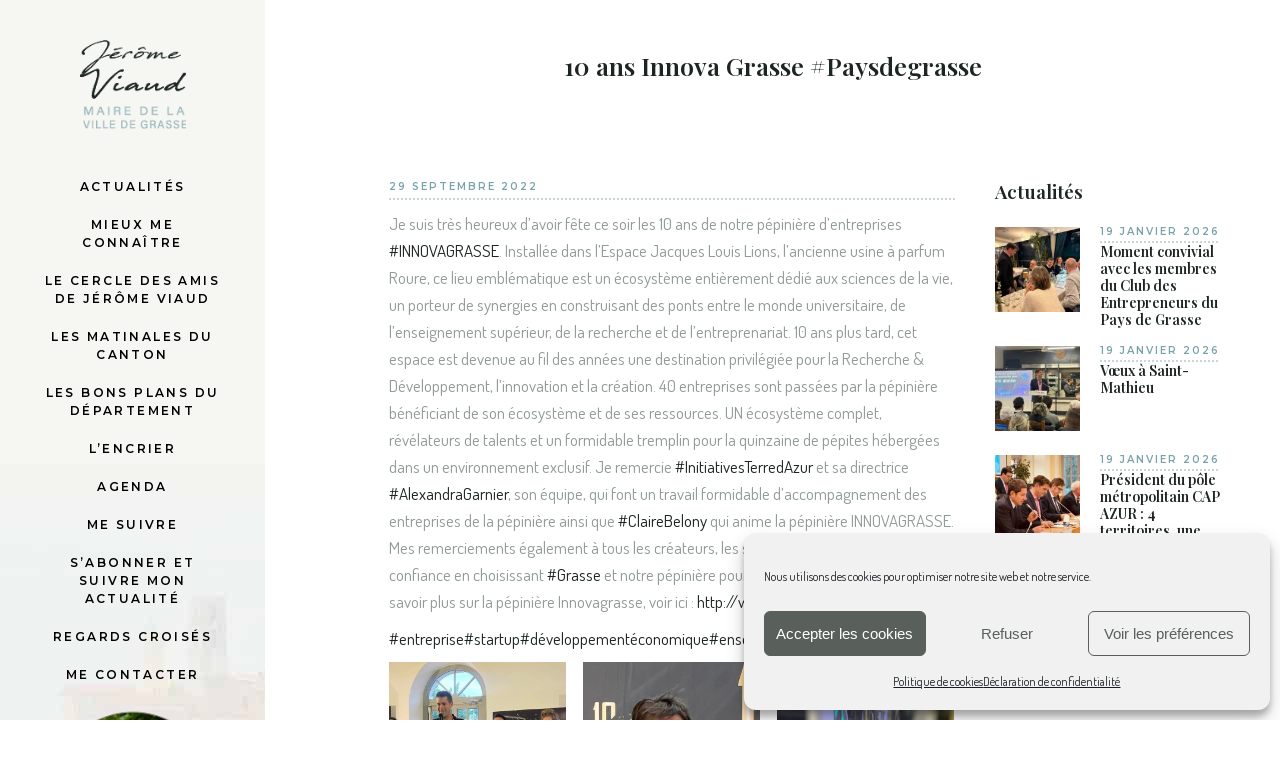

--- FILE ---
content_type: text/html; charset=UTF-8
request_url: https://jeromeviaud.com/10-ans-innova-grasse-paysdegrasse/
body_size: 24029
content:
<!DOCTYPE html>
<html lang="fr-FR">
<head>
	<meta charset="UTF-8">
	<meta name="viewport" content="width=device-width, initial-scale=1, user-scalable=yes">
	<link rel="profile" href="https://gmpg.org/xfn/11">

	
	<meta name='robots' content='index, follow, max-image-preview:large, max-snippet:-1, max-video-preview:-1' />
	<style>img:is([sizes="auto" i], [sizes^="auto," i]) { contain-intrinsic-size: 3000px 1500px }</style>
	
	<!-- This site is optimized with the Yoast SEO plugin v26.3 - https://yoast.com/wordpress/plugins/seo/ -->
	<title>10 ans Innova Grasse #Paysdegrasse - Jérôme Viaud</title><link rel="stylesheet" href="https://fonts.googleapis.com/css?family=Playfair%20Display%3A300%2C400%2C400i%2C500%2C600%2C600i%2C700%2C800%7CDosis%3A300%2C400%2C400i%2C500%2C600%2C600i%2C700%2C800%7CMontserrat%3A300%2C400%2C400i%2C500%2C600%2C600i%2C700%2C800%7CNoto%20Sans%3A400%2C400italic%2C700%7CPoppins%3A700%2C800%2C900&#038;subset=latin-ext,latin%2Clatin-ext&#038;display=swap" /><link rel="stylesheet" href="https://jeromeviaud.com/wp-content/cache/min/1/4e5b411bbecfe6b583fd9fda1a3b53d3.css" media="all" data-minify="1" />
	<meta name="description" content="Bienvenue sur le site internet de Jérôme VIAUD, Maire de la Ville de Grasse, Président de la Communauté d’Agglomération du Pays de Grasse et Vice-Président du Conseil Général des Alpes-Maritimes." />
	<link rel="canonical" href="https://jeromeviaud.com/10-ans-innova-grasse-paysdegrasse/" />
	<meta property="og:locale" content="fr_FR" />
	<meta property="og:type" content="article" />
	<meta property="og:title" content="10 ans Innova Grasse #Paysdegrasse - Jérôme Viaud" />
	<meta property="og:description" content="Bienvenue sur le site internet de Jérôme VIAUD, Maire de la Ville de Grasse, Président de la Communauté d’Agglomération du Pays de Grasse et Vice-Président du Conseil Général des Alpes-Maritimes." />
	<meta property="og:url" content="https://jeromeviaud.com/10-ans-innova-grasse-paysdegrasse/" />
	<meta property="og:site_name" content="Jérôme Viaud" />
	<meta property="article:published_time" content="2022-09-29T19:35:00+00:00" />
	<meta property="article:modified_time" content="2022-09-30T08:39:46+00:00" />
	<meta property="og:image" content="https://jeromeviaud.com/wp-content/uploads/2022/09/10-ans-InnovaGrasse-Paysdegrasse-01.jpg" />
	<meta property="og:image:width" content="1600" />
	<meta property="og:image:height" content="1200" />
	<meta property="og:image:type" content="image/jpeg" />
	<meta name="author" content="Sébastien Croci" />
	<meta name="twitter:card" content="summary_large_image" />
	<meta name="twitter:label1" content="Écrit par" />
	<meta name="twitter:data1" content="Sébastien Croci" />
	<meta name="twitter:label2" content="Durée de lecture estimée" />
	<meta name="twitter:data2" content="2 minutes" />
	<script type="application/ld+json" class="yoast-schema-graph">{"@context":"https://schema.org","@graph":[{"@type":"WebPage","@id":"https://jeromeviaud.com/10-ans-innova-grasse-paysdegrasse/","url":"https://jeromeviaud.com/10-ans-innova-grasse-paysdegrasse/","name":"10 ans Innova Grasse #Paysdegrasse - Jérôme Viaud","isPartOf":{"@id":"https://jeromeviaud.com/#website"},"primaryImageOfPage":{"@id":"https://jeromeviaud.com/10-ans-innova-grasse-paysdegrasse/#primaryimage"},"image":{"@id":"https://jeromeviaud.com/10-ans-innova-grasse-paysdegrasse/#primaryimage"},"thumbnailUrl":"https://jeromeviaud.com/wp-content/uploads/2022/09/10-ans-InnovaGrasse-Paysdegrasse-01.jpg","datePublished":"2022-09-29T19:35:00+00:00","dateModified":"2022-09-30T08:39:46+00:00","author":{"@id":"https://jeromeviaud.com/#/schema/person/50eedd1494947b62796478194276291c"},"description":"Bienvenue sur le site internet de Jérôme VIAUD, Maire de la Ville de Grasse, Président de la Communauté d’Agglomération du Pays de Grasse et Vice-Président du Conseil Général des Alpes-Maritimes.","breadcrumb":{"@id":"https://jeromeviaud.com/10-ans-innova-grasse-paysdegrasse/#breadcrumb"},"inLanguage":"fr-FR","potentialAction":[{"@type":"ReadAction","target":["https://jeromeviaud.com/10-ans-innova-grasse-paysdegrasse/"]}]},{"@type":"ImageObject","inLanguage":"fr-FR","@id":"https://jeromeviaud.com/10-ans-innova-grasse-paysdegrasse/#primaryimage","url":"https://jeromeviaud.com/wp-content/uploads/2022/09/10-ans-InnovaGrasse-Paysdegrasse-01.jpg","contentUrl":"https://jeromeviaud.com/wp-content/uploads/2022/09/10-ans-InnovaGrasse-Paysdegrasse-01.jpg","width":1600,"height":1200},{"@type":"BreadcrumbList","@id":"https://jeromeviaud.com/10-ans-innova-grasse-paysdegrasse/#breadcrumb","itemListElement":[{"@type":"ListItem","position":1,"name":"Accueil","item":"https://jeromeviaud.com/"},{"@type":"ListItem","position":2,"name":"10 ans Innova Grasse #Paysdegrasse"}]},{"@type":"WebSite","@id":"https://jeromeviaud.com/#website","url":"https://jeromeviaud.com/","name":"Jérôme Viaud","description":"Maire de Grasse","potentialAction":[{"@type":"SearchAction","target":{"@type":"EntryPoint","urlTemplate":"https://jeromeviaud.com/?s={search_term_string}"},"query-input":{"@type":"PropertyValueSpecification","valueRequired":true,"valueName":"search_term_string"}}],"inLanguage":"fr-FR"},{"@type":"Person","@id":"https://jeromeviaud.com/#/schema/person/50eedd1494947b62796478194276291c","name":"Sébastien Croci","image":{"@type":"ImageObject","inLanguage":"fr-FR","@id":"https://jeromeviaud.com/#/schema/person/image/","url":"https://secure.gravatar.com/avatar/6046934f7f5b631e7d6b42559b8c5e7e80f9e0ab19c05add8bfd9113a999cf3e?s=96&d=mm&r=g","contentUrl":"https://secure.gravatar.com/avatar/6046934f7f5b631e7d6b42559b8c5e7e80f9e0ab19c05add8bfd9113a999cf3e?s=96&d=mm&r=g","caption":"Sébastien Croci"},"url":"https://jeromeviaud.com/author/sebcroci/"}]}</script>
	<!-- / Yoast SEO plugin. -->


<link rel='dns-prefetch' href='//meet.jit.si' />
<link rel='dns-prefetch' href='//fonts.googleapis.com' />
<link href='https://fonts.gstatic.com' crossorigin rel='preconnect' />
<link rel="alternate" type="application/rss+xml" title="Jérôme Viaud &raquo; Flux" href="https://jeromeviaud.com/feed/" />
<link rel="alternate" type="application/rss+xml" title="Jérôme Viaud &raquo; Flux des commentaires" href="https://jeromeviaud.com/comments/feed/" />






<link rel='stylesheet' id='material-icons-css' href='https://fonts.googleapis.com/icon?family=Material+Icons&#038;ver=6.8.3' type='text/css' media='all' />

<style id='wp-emoji-styles-inline-css' type='text/css'>

	img.wp-smiley, img.emoji {
		display: inline !important;
		border: none !important;
		box-shadow: none !important;
		height: 1em !important;
		width: 1em !important;
		margin: 0 0.07em !important;
		vertical-align: -0.1em !important;
		background: none !important;
		padding: 0 !important;
	}
</style>

<style id='classic-theme-styles-inline-css' type='text/css'>
/*! This file is auto-generated */
.wp-block-button__link{color:#fff;background-color:#32373c;border-radius:9999px;box-shadow:none;text-decoration:none;padding:calc(.667em + 2px) calc(1.333em + 2px);font-size:1.125em}.wp-block-file__button{background:#32373c;color:#fff;text-decoration:none}
</style>
<style id='global-styles-inline-css' type='text/css'>
:root{--wp--preset--aspect-ratio--square: 1;--wp--preset--aspect-ratio--4-3: 4/3;--wp--preset--aspect-ratio--3-4: 3/4;--wp--preset--aspect-ratio--3-2: 3/2;--wp--preset--aspect-ratio--2-3: 2/3;--wp--preset--aspect-ratio--16-9: 16/9;--wp--preset--aspect-ratio--9-16: 9/16;--wp--preset--color--black: #000000;--wp--preset--color--cyan-bluish-gray: #abb8c3;--wp--preset--color--white: #ffffff;--wp--preset--color--pale-pink: #f78da7;--wp--preset--color--vivid-red: #cf2e2e;--wp--preset--color--luminous-vivid-orange: #ff6900;--wp--preset--color--luminous-vivid-amber: #fcb900;--wp--preset--color--light-green-cyan: #7bdcb5;--wp--preset--color--vivid-green-cyan: #00d084;--wp--preset--color--pale-cyan-blue: #8ed1fc;--wp--preset--color--vivid-cyan-blue: #0693e3;--wp--preset--color--vivid-purple: #9b51e0;--wp--preset--gradient--vivid-cyan-blue-to-vivid-purple: linear-gradient(135deg,rgba(6,147,227,1) 0%,rgb(155,81,224) 100%);--wp--preset--gradient--light-green-cyan-to-vivid-green-cyan: linear-gradient(135deg,rgb(122,220,180) 0%,rgb(0,208,130) 100%);--wp--preset--gradient--luminous-vivid-amber-to-luminous-vivid-orange: linear-gradient(135deg,rgba(252,185,0,1) 0%,rgba(255,105,0,1) 100%);--wp--preset--gradient--luminous-vivid-orange-to-vivid-red: linear-gradient(135deg,rgba(255,105,0,1) 0%,rgb(207,46,46) 100%);--wp--preset--gradient--very-light-gray-to-cyan-bluish-gray: linear-gradient(135deg,rgb(238,238,238) 0%,rgb(169,184,195) 100%);--wp--preset--gradient--cool-to-warm-spectrum: linear-gradient(135deg,rgb(74,234,220) 0%,rgb(151,120,209) 20%,rgb(207,42,186) 40%,rgb(238,44,130) 60%,rgb(251,105,98) 80%,rgb(254,248,76) 100%);--wp--preset--gradient--blush-light-purple: linear-gradient(135deg,rgb(255,206,236) 0%,rgb(152,150,240) 100%);--wp--preset--gradient--blush-bordeaux: linear-gradient(135deg,rgb(254,205,165) 0%,rgb(254,45,45) 50%,rgb(107,0,62) 100%);--wp--preset--gradient--luminous-dusk: linear-gradient(135deg,rgb(255,203,112) 0%,rgb(199,81,192) 50%,rgb(65,88,208) 100%);--wp--preset--gradient--pale-ocean: linear-gradient(135deg,rgb(255,245,203) 0%,rgb(182,227,212) 50%,rgb(51,167,181) 100%);--wp--preset--gradient--electric-grass: linear-gradient(135deg,rgb(202,248,128) 0%,rgb(113,206,126) 100%);--wp--preset--gradient--midnight: linear-gradient(135deg,rgb(2,3,129) 0%,rgb(40,116,252) 100%);--wp--preset--font-size--small: 13px;--wp--preset--font-size--medium: 20px;--wp--preset--font-size--large: 36px;--wp--preset--font-size--x-large: 42px;--wp--preset--spacing--20: 0.44rem;--wp--preset--spacing--30: 0.67rem;--wp--preset--spacing--40: 1rem;--wp--preset--spacing--50: 1.5rem;--wp--preset--spacing--60: 2.25rem;--wp--preset--spacing--70: 3.38rem;--wp--preset--spacing--80: 5.06rem;--wp--preset--shadow--natural: 6px 6px 9px rgba(0, 0, 0, 0.2);--wp--preset--shadow--deep: 12px 12px 50px rgba(0, 0, 0, 0.4);--wp--preset--shadow--sharp: 6px 6px 0px rgba(0, 0, 0, 0.2);--wp--preset--shadow--outlined: 6px 6px 0px -3px rgba(255, 255, 255, 1), 6px 6px rgba(0, 0, 0, 1);--wp--preset--shadow--crisp: 6px 6px 0px rgba(0, 0, 0, 1);}:where(.is-layout-flex){gap: 0.5em;}:where(.is-layout-grid){gap: 0.5em;}body .is-layout-flex{display: flex;}.is-layout-flex{flex-wrap: wrap;align-items: center;}.is-layout-flex > :is(*, div){margin: 0;}body .is-layout-grid{display: grid;}.is-layout-grid > :is(*, div){margin: 0;}:where(.wp-block-columns.is-layout-flex){gap: 2em;}:where(.wp-block-columns.is-layout-grid){gap: 2em;}:where(.wp-block-post-template.is-layout-flex){gap: 1.25em;}:where(.wp-block-post-template.is-layout-grid){gap: 1.25em;}.has-black-color{color: var(--wp--preset--color--black) !important;}.has-cyan-bluish-gray-color{color: var(--wp--preset--color--cyan-bluish-gray) !important;}.has-white-color{color: var(--wp--preset--color--white) !important;}.has-pale-pink-color{color: var(--wp--preset--color--pale-pink) !important;}.has-vivid-red-color{color: var(--wp--preset--color--vivid-red) !important;}.has-luminous-vivid-orange-color{color: var(--wp--preset--color--luminous-vivid-orange) !important;}.has-luminous-vivid-amber-color{color: var(--wp--preset--color--luminous-vivid-amber) !important;}.has-light-green-cyan-color{color: var(--wp--preset--color--light-green-cyan) !important;}.has-vivid-green-cyan-color{color: var(--wp--preset--color--vivid-green-cyan) !important;}.has-pale-cyan-blue-color{color: var(--wp--preset--color--pale-cyan-blue) !important;}.has-vivid-cyan-blue-color{color: var(--wp--preset--color--vivid-cyan-blue) !important;}.has-vivid-purple-color{color: var(--wp--preset--color--vivid-purple) !important;}.has-black-background-color{background-color: var(--wp--preset--color--black) !important;}.has-cyan-bluish-gray-background-color{background-color: var(--wp--preset--color--cyan-bluish-gray) !important;}.has-white-background-color{background-color: var(--wp--preset--color--white) !important;}.has-pale-pink-background-color{background-color: var(--wp--preset--color--pale-pink) !important;}.has-vivid-red-background-color{background-color: var(--wp--preset--color--vivid-red) !important;}.has-luminous-vivid-orange-background-color{background-color: var(--wp--preset--color--luminous-vivid-orange) !important;}.has-luminous-vivid-amber-background-color{background-color: var(--wp--preset--color--luminous-vivid-amber) !important;}.has-light-green-cyan-background-color{background-color: var(--wp--preset--color--light-green-cyan) !important;}.has-vivid-green-cyan-background-color{background-color: var(--wp--preset--color--vivid-green-cyan) !important;}.has-pale-cyan-blue-background-color{background-color: var(--wp--preset--color--pale-cyan-blue) !important;}.has-vivid-cyan-blue-background-color{background-color: var(--wp--preset--color--vivid-cyan-blue) !important;}.has-vivid-purple-background-color{background-color: var(--wp--preset--color--vivid-purple) !important;}.has-black-border-color{border-color: var(--wp--preset--color--black) !important;}.has-cyan-bluish-gray-border-color{border-color: var(--wp--preset--color--cyan-bluish-gray) !important;}.has-white-border-color{border-color: var(--wp--preset--color--white) !important;}.has-pale-pink-border-color{border-color: var(--wp--preset--color--pale-pink) !important;}.has-vivid-red-border-color{border-color: var(--wp--preset--color--vivid-red) !important;}.has-luminous-vivid-orange-border-color{border-color: var(--wp--preset--color--luminous-vivid-orange) !important;}.has-luminous-vivid-amber-border-color{border-color: var(--wp--preset--color--luminous-vivid-amber) !important;}.has-light-green-cyan-border-color{border-color: var(--wp--preset--color--light-green-cyan) !important;}.has-vivid-green-cyan-border-color{border-color: var(--wp--preset--color--vivid-green-cyan) !important;}.has-pale-cyan-blue-border-color{border-color: var(--wp--preset--color--pale-cyan-blue) !important;}.has-vivid-cyan-blue-border-color{border-color: var(--wp--preset--color--vivid-cyan-blue) !important;}.has-vivid-purple-border-color{border-color: var(--wp--preset--color--vivid-purple) !important;}.has-vivid-cyan-blue-to-vivid-purple-gradient-background{background: var(--wp--preset--gradient--vivid-cyan-blue-to-vivid-purple) !important;}.has-light-green-cyan-to-vivid-green-cyan-gradient-background{background: var(--wp--preset--gradient--light-green-cyan-to-vivid-green-cyan) !important;}.has-luminous-vivid-amber-to-luminous-vivid-orange-gradient-background{background: var(--wp--preset--gradient--luminous-vivid-amber-to-luminous-vivid-orange) !important;}.has-luminous-vivid-orange-to-vivid-red-gradient-background{background: var(--wp--preset--gradient--luminous-vivid-orange-to-vivid-red) !important;}.has-very-light-gray-to-cyan-bluish-gray-gradient-background{background: var(--wp--preset--gradient--very-light-gray-to-cyan-bluish-gray) !important;}.has-cool-to-warm-spectrum-gradient-background{background: var(--wp--preset--gradient--cool-to-warm-spectrum) !important;}.has-blush-light-purple-gradient-background{background: var(--wp--preset--gradient--blush-light-purple) !important;}.has-blush-bordeaux-gradient-background{background: var(--wp--preset--gradient--blush-bordeaux) !important;}.has-luminous-dusk-gradient-background{background: var(--wp--preset--gradient--luminous-dusk) !important;}.has-pale-ocean-gradient-background{background: var(--wp--preset--gradient--pale-ocean) !important;}.has-electric-grass-gradient-background{background: var(--wp--preset--gradient--electric-grass) !important;}.has-midnight-gradient-background{background: var(--wp--preset--gradient--midnight) !important;}.has-small-font-size{font-size: var(--wp--preset--font-size--small) !important;}.has-medium-font-size{font-size: var(--wp--preset--font-size--medium) !important;}.has-large-font-size{font-size: var(--wp--preset--font-size--large) !important;}.has-x-large-font-size{font-size: var(--wp--preset--font-size--x-large) !important;}
:where(.wp-block-post-template.is-layout-flex){gap: 1.25em;}:where(.wp-block-post-template.is-layout-grid){gap: 1.25em;}
:where(.wp-block-columns.is-layout-flex){gap: 2em;}:where(.wp-block-columns.is-layout-grid){gap: 2em;}
:root :where(.wp-block-pullquote){font-size: 1.5em;line-height: 1.6;}
</style>









<style id='behold-style-inline-css' type='text/css'>
#qodef-page-footer-top-area { background-image: url(https://jeromeviaud.com/wp-content/uploads/2020/08/futer-image.jpg);}#qodef-fullscreen-area { background-image: url(https://jeromeviaud.com/wp-content/uploads/2020/08/background-left-open-menu-1.jpg);;background-position: center 0;background-repeat: no-repeat;}#qodef-top-area { background-image: url();}#qodef-page-spinner .qodef-m-inner { color: #1c2522;}.qodef-page-title { height: 170px;background-color: #f6f7f2;}.qodef-header--vertical #qodef-page-header { background-image: url(https://jeromeviaud.com/wp-content/uploads/2020/08/background-left-open-menu-1.jpg);}.qodef-mobile-header--standard #qodef-page-mobile-header { height: 150px;}
</style>







<script type="text/javascript" async src="https://jeromeviaud.com/wp-content/plugins/burst-statistics/assets/js/timeme/timeme.min.js?ver=1765242522" id="burst-timeme-js"></script>
<script type="text/javascript" id="burst-js-extra">
/* <![CDATA[ */
var burst = {"tracking":{"isInitialHit":true,"lastUpdateTimestamp":0,"beacon_url":"https:\/\/jeromeviaud.com\/wp-content\/plugins\/burst-statistics\/endpoint.php","ajaxUrl":"https:\/\/jeromeviaud.com\/wp-admin\/admin-ajax.php"},"options":{"cookieless":0,"pageUrl":"https:\/\/jeromeviaud.com\/10-ans-innova-grasse-paysdegrasse\/","beacon_enabled":1,"do_not_track":0,"enable_turbo_mode":0,"track_url_change":0,"cookie_retention_days":30,"debug":0},"goals":{"completed":[],"scriptUrl":"https:\/\/jeromeviaud.com\/wp-content\/plugins\/burst-statistics\/assets\/js\/build\/burst-goals.js?v=1765242522","active":[]},"cache":{"uid":null,"fingerprint":null,"isUserAgent":null,"isDoNotTrack":null,"useCookies":null}};
/* ]]> */
</script>
<script data-service="burst" data-category="statistics" type="text/plain" async data-cmplz-src="https://jeromeviaud.com/wp-content/plugins/burst-statistics/assets/js/build/burst.min.js?ver=1765242522" id="burst-js"></script>
<script type="text/javascript" src="https://jeromeviaud.com/wp-includes/js/jquery/jquery.min.js?ver=3.7.1" id="jquery-core-js"></script>
<script type="text/javascript" src="https://jeromeviaud.com/wp-includes/js/jquery/jquery-migrate.min.js?ver=3.4.1" id="jquery-migrate-js"></script>
<script type="text/javascript" src="//jeromeviaud.com/wp-content/plugins/revslider/sr6/assets/js/rbtools.min.js?ver=6.7.23" async id="tp-tools-js"></script>
<script type="text/javascript" src="//jeromeviaud.com/wp-content/plugins/revslider/sr6/assets/js/rs6.min.js?ver=6.7.23" async id="revmin-js"></script>
<script type="text/javascript" id="evo-inlinescripts-header-js-after">
/* <![CDATA[ */
jQuery(document).ready(function($){});
/* ]]> */
</script>
<link rel="https://api.w.org/" href="https://jeromeviaud.com/wp-json/" /><link rel="alternate" title="JSON" type="application/json" href="https://jeromeviaud.com/wp-json/wp/v2/posts/5046835" /><link rel="EditURI" type="application/rsd+xml" title="RSD" href="https://jeromeviaud.com/xmlrpc.php?rsd" />
<meta name="generator" content="WordPress 6.8.3" />
<link rel='shortlink' href='https://jeromeviaud.com/?p=5046835' />
<link rel="alternate" title="oEmbed (JSON)" type="application/json+oembed" href="https://jeromeviaud.com/wp-json/oembed/1.0/embed?url=https%3A%2F%2Fjeromeviaud.com%2F10-ans-innova-grasse-paysdegrasse%2F" />
<link rel="alternate" title="oEmbed (XML)" type="text/xml+oembed" href="https://jeromeviaud.com/wp-json/oembed/1.0/embed?url=https%3A%2F%2Fjeromeviaud.com%2F10-ans-innova-grasse-paysdegrasse%2F&#038;format=xml" />
			<style>.cmplz-hidden {
					display: none !important;
				}</style><meta name="generator" content="Elementor 3.32.5; features: additional_custom_breakpoints; settings: css_print_method-external, google_font-enabled, font_display-auto">
			<style>
				.e-con.e-parent:nth-of-type(n+4):not(.e-lazyloaded):not(.e-no-lazyload),
				.e-con.e-parent:nth-of-type(n+4):not(.e-lazyloaded):not(.e-no-lazyload) * {
					background-image: none !important;
				}
				@media screen and (max-height: 1024px) {
					.e-con.e-parent:nth-of-type(n+3):not(.e-lazyloaded):not(.e-no-lazyload),
					.e-con.e-parent:nth-of-type(n+3):not(.e-lazyloaded):not(.e-no-lazyload) * {
						background-image: none !important;
					}
				}
				@media screen and (max-height: 640px) {
					.e-con.e-parent:nth-of-type(n+2):not(.e-lazyloaded):not(.e-no-lazyload),
					.e-con.e-parent:nth-of-type(n+2):not(.e-lazyloaded):not(.e-no-lazyload) * {
						background-image: none !important;
					}
				}
			</style>
			<meta name="generator" content="Powered by Slider Revolution 6.7.23 - responsive, Mobile-Friendly Slider Plugin for WordPress with comfortable drag and drop interface." />
<script>function setREVStartSize(e){
			//window.requestAnimationFrame(function() {
				window.RSIW = window.RSIW===undefined ? window.innerWidth : window.RSIW;
				window.RSIH = window.RSIH===undefined ? window.innerHeight : window.RSIH;
				try {
					var pw = document.getElementById(e.c).parentNode.offsetWidth,
						newh;
					pw = pw===0 || isNaN(pw) || (e.l=="fullwidth" || e.layout=="fullwidth") ? window.RSIW : pw;
					e.tabw = e.tabw===undefined ? 0 : parseInt(e.tabw);
					e.thumbw = e.thumbw===undefined ? 0 : parseInt(e.thumbw);
					e.tabh = e.tabh===undefined ? 0 : parseInt(e.tabh);
					e.thumbh = e.thumbh===undefined ? 0 : parseInt(e.thumbh);
					e.tabhide = e.tabhide===undefined ? 0 : parseInt(e.tabhide);
					e.thumbhide = e.thumbhide===undefined ? 0 : parseInt(e.thumbhide);
					e.mh = e.mh===undefined || e.mh=="" || e.mh==="auto" ? 0 : parseInt(e.mh,0);
					if(e.layout==="fullscreen" || e.l==="fullscreen")
						newh = Math.max(e.mh,window.RSIH);
					else{
						e.gw = Array.isArray(e.gw) ? e.gw : [e.gw];
						for (var i in e.rl) if (e.gw[i]===undefined || e.gw[i]===0) e.gw[i] = e.gw[i-1];
						e.gh = e.el===undefined || e.el==="" || (Array.isArray(e.el) && e.el.length==0)? e.gh : e.el;
						e.gh = Array.isArray(e.gh) ? e.gh : [e.gh];
						for (var i in e.rl) if (e.gh[i]===undefined || e.gh[i]===0) e.gh[i] = e.gh[i-1];
											
						var nl = new Array(e.rl.length),
							ix = 0,
							sl;
						e.tabw = e.tabhide>=pw ? 0 : e.tabw;
						e.thumbw = e.thumbhide>=pw ? 0 : e.thumbw;
						e.tabh = e.tabhide>=pw ? 0 : e.tabh;
						e.thumbh = e.thumbhide>=pw ? 0 : e.thumbh;
						for (var i in e.rl) nl[i] = e.rl[i]<window.RSIW ? 0 : e.rl[i];
						sl = nl[0];
						for (var i in nl) if (sl>nl[i] && nl[i]>0) { sl = nl[i]; ix=i;}
						var m = pw>(e.gw[ix]+e.tabw+e.thumbw) ? 1 : (pw-(e.tabw+e.thumbw)) / (e.gw[ix]);
						newh =  (e.gh[ix] * m) + (e.tabh + e.thumbh);
					}
					var el = document.getElementById(e.c);
					if (el!==null && el) el.style.height = newh+"px";
					el = document.getElementById(e.c+"_wrapper");
					if (el!==null && el) {
						el.style.height = newh+"px";
						el.style.display = "block";
					}
				} catch(e){
					console.log("Failure at Presize of Slider:" + e)
				}
			//});
		  };</script>
		<style type="text/css" id="wp-custom-css">
			.qodef-e-media-image {
    max-height: 260px;
}

.qodef-e-info-item.qodef-e-info-category {
    visibility: hidden;
}

.qodef-header-logo-link.qodef-height--set {
    height: 126px !important;
    width: 106px !important;
}

.attachment-custom.size-custom.wp-post-image {
    height: 250px !important;
    width: auto !important;
    min-width: 300px;
}

#qodef-top-area-inner {
    visibility: hidden;
    display: none;
}

.qodef-h2, h2 {
    font-size: 25px;

}

.qodef-page-title {
    height: 90px;
    background-color: #f6f7f2;
}

body[class*="qodef-blog"] #qodef-media .qodef-e-content {
      width: auto !important;
}


#ff-stream-2, #ff-stream-2 .ff-popup, #ff-stream-2 .ff-search input {
    background-color: #fff;
}

.qodef-h6, h6 {
    font-size: 14px;
 }

.qodef-header--vertical .qodef-header-vertical-navigation > ul > li {
    margin: 10px 0;
}

.qodef-header--vertical .qodef-header-vertical-navigation > ul > li > a {
    font-size: 12px;
}

.attachment-full.size-full.wp-post-image {
    visibility: collapse;
    display: none;
}

body[class*="qodef-blog"] #qodef-page-content article .qodef-info--top {
 
    width: auto !important;
    padding-bottom: 0px !important;
    margin-bottom: 0px !important;
}

#head01 {
    font-size: 15px;
    line-height: normal;
}

#ff-stream-2, #ff-stream-2 .ff-popup, #ff-stream-2 .ff-search input {
    background-color: #f6f7f2 !important;
}

#qodef-page-inner {
    position: relative;
    padding: 90px 0 120px;
}

.menu-item.menu-item-type-post_type.menu-item-object-page {
    line-height: 1.1;
	padding-bottom:10px;
}

.qodef-page-title .qodef-m-title {
    text-transform: uppercase;
}

.desc_trig_outter {
    background: #3b4d55 !important;
}


input[type="email"], input[type="number"], input[type="password"], input[type="tel"], input[type="text"], input[type="url"], textarea {
text-align: center;
}

@media only screen and (max-width: 450px) {
.elementor-element.elementor-element-b018d25.elementor-widget.elementor-widget-slider_revolution {
    margin-top: 40px;
}
	.qodef-h2, h2 {
    font-size: 26px !important;
  
}
	
}

.evo_search_results_count span {
    background-color: #d2d2d2;
    color: #060606;
}

		</style>
		<noscript><style id="rocket-lazyload-nojs-css">.rll-youtube-player, [data-lazy-src]{display:none !important;}</style></noscript></head>
<body data-rsssl=1 data-cmplz=1 class="wp-singular post-template-default single single-post postid-5046835 single-format-standard wp-theme-behold wp-child-theme-behold-child qode-framework-1.1.2 eio-default qodef-back-to-top--enabled qodef-blog--compact qodef-footer--centered  qodef-content-grid-1300 qodef-header--dark qodef-header--vertical qodef-header-appearance--none qodef-mobile-header--standard qodef-mobile-header-appearance--sticky qodef-drop-down-second--full-width qodef-drop-down-second--default behold-core-1.0 behold-child-child-1.0.0 behold-1.4 elementor-default elementor-kit-54983" itemscope itemtype="https://schema.org/WebPage" data-burst_id="5046835" data-burst_type="post">
		<div id="qodef-page-wrapper" class="">
		    <div id="qodef-top-area">
        <div id="qodef-top-area-inner" class="">

            
            
                    </div>
    </div>

<header id="qodef-page-header">
    <div id="qodef-page-header-inner">
	
	    <a itemprop="url" class="qodef-header-logo-link qodef-height--set" href="https://jeromeviaud.com/" style="height:110px" rel="home">
	<img loading="lazy" width="126" height="106" src="data:image/svg+xml,%3Csvg%20xmlns='http://www.w3.org/2000/svg'%20viewBox='0%200%20126%20106'%3E%3C/svg%3E" class="qodef-header-logo-image qodef--main" alt="logo main" data-lazy-src="https://jeromeviaud.com/wp-content/uploads/2020/08/logo-light-half-1.png" /><noscript><img loading="lazy" width="126" height="106" src="https://jeromeviaud.com/wp-content/uploads/2020/08/logo-light-half-1.png" class="qodef-header-logo-image qodef--main" alt="logo main" /></noscript>	<img loading="lazy" width="126" height="106" src="data:image/svg+xml,%3Csvg%20xmlns='http://www.w3.org/2000/svg'%20viewBox='0%200%20126%20106'%3E%3C/svg%3E" class="qodef-header-logo-image qodef--dark" alt="logo dark" data-lazy-src="https://jeromeviaud.com/wp-content/uploads/2020/08/logo-light-half-1.png" /><noscript><img loading="lazy" width="126" height="106" src="https://jeromeviaud.com/wp-content/uploads/2020/08/logo-light-half-1.png" class="qodef-header-logo-image qodef--dark" alt="logo dark" /></noscript>	<img loading="lazy" width="126" height="106" src="data:image/svg+xml,%3Csvg%20xmlns='http://www.w3.org/2000/svg'%20viewBox='0%200%20126%20106'%3E%3C/svg%3E" class="qodef-header-logo-image qodef--light" alt="logo light" data-lazy-src="https://jeromeviaud.com/wp-content/uploads/2020/08/logo-light-half-1.png" /><noscript><img loading="lazy" width="126" height="106" src="https://jeromeviaud.com/wp-content/uploads/2020/08/logo-light-half-1.png" class="qodef-header-logo-image qodef--light" alt="logo light" /></noscript></a>    <nav class="qodef-header-vertical-navigation qodef-vertical-drop-down--below" role="navigation" aria-label="Vertical Menu">
        <ul id="menu-left-menu-1" class="menu"><li class="menu-item menu-item-type-post_type menu-item-object-page menu-item-50793"><a href="https://jeromeviaud.com/actualites/"><span class="qodef-menu-item-text">Actualités</span></a></li>
<li class="menu-item menu-item-type-post_type menu-item-object-page menu-item-51106"><a href="https://jeromeviaud.com/mieux-connaitre/"><span class="qodef-menu-item-text">MIEUX ME CONNAÎTRE</span></a></li>
<li class="menu-item menu-item-type-post_type menu-item-object-page menu-item-49756"><a href="https://jeromeviaud.com/amis-de-jerome-viaud/"><span class="qodef-menu-item-text">Le cercle des amis de Jérôme Viaud</span></a></li>
<li class="menu-item menu-item-type-post_type menu-item-object-page menu-item-49757"><a href="https://jeromeviaud.com/les-matinales-du-canton/"><span class="qodef-menu-item-text">LES MATINALES DU CANTON</span></a></li>
<li class="menu-item menu-item-type-post_type menu-item-object-page menu-item-11935114"><a href="https://jeromeviaud.com/agenda-les-bons-plans-du-departement/"><span class="qodef-menu-item-text">Les bons plans du Département</span></a></li>
<li class="menu-item menu-item-type-post_type menu-item-object-page menu-item-49758"><a href="https://jeromeviaud.com/lencrier/"><span class="qodef-menu-item-text">L’encrier</span></a></li>
<li class="menu-item menu-item-type-post_type menu-item-object-page menu-item-49774"><a href="https://jeromeviaud.com/agenda/"><span class="qodef-menu-item-text">Agenda</span></a></li>
<li class="menu-item menu-item-type-post_type menu-item-object-page menu-item-50965"><a href="https://jeromeviaud.com/me-suivre/"><span class="qodef-menu-item-text">Me suivre</span></a></li>
<li class="menu-item menu-item-type-post_type menu-item-object-page menu-item-3108462"><a href="https://jeromeviaud.com/suivre-lactualite-de-jerome-viaud/"><span class="qodef-menu-item-text">S’abonner et suivre mon actualité</span></a></li>
<li class="menu-item menu-item-type-post_type menu-item-object-page menu-item-6892489"><a href="https://jeromeviaud.com/regards-croises/"><span class="qodef-menu-item-text">Regards croisés</span></a></li>
<li class="menu-item menu-item-type-post_type menu-item-object-page menu-item-55197"><a href="https://jeromeviaud.com/contact/"><span class="qodef-menu-item-text">Me contacter</span></a></li>
</ul>    </nav>
			<div class="qodef-vertical-widget-holder">
				<div id="media_image-7" class="widget widget_media_image qodef-header-widget-area-one" data-area="header-widget-one"><img loading="lazy" width="199" height="198" src="data:image/svg+xml,%3Csvg%20xmlns='http://www.w3.org/2000/svg'%20viewBox='0%200%20199%20198'%3E%3C/svg%3E" class="image wp-image-58254  attachment-full size-full" alt="Jérôme Viaud" style="max-width: 100%; height: auto;" decoding="async" data-lazy-srcset="https://jeromeviaud.com/wp-content/uploads/2020/09/jerome_viaud-1-1.png 199w, https://jeromeviaud.com/wp-content/uploads/2020/09/jerome_viaud-1-1-150x150.png 150w" data-lazy-sizes="(max-width: 199px) 100vw, 199px" data-lazy-src="https://jeromeviaud.com/wp-content/uploads/2020/09/jerome_viaud-1-1.png" /><noscript><img loading="lazy" width="199" height="198" src="https://jeromeviaud.com/wp-content/uploads/2020/09/jerome_viaud-1-1.png" class="image wp-image-58254  attachment-full size-full" alt="Jérôme Viaud" style="max-width: 100%; height: auto;" decoding="async" srcset="https://jeromeviaud.com/wp-content/uploads/2020/09/jerome_viaud-1-1.png 199w, https://jeromeviaud.com/wp-content/uploads/2020/09/jerome_viaud-1-1-150x150.png 150w" sizes="(max-width: 199px) 100vw, 199px" /></noscript></div><div id="text-11" class="widget widget_text qodef-header-widget-area-one" data-area="header-widget-one">			<div class="textwidget"><div id="head01">
<strong>Toujours au plus proche</strong><br />
de mes concitoyens
</div>
</div>
		</div><div id="behold_core_social_icons_group-8" class="widget widget_behold_core_social_icons_group qodef-header-widget-area-one" data-area="header-widget-one">            <div class="qodef-social-icons-group" style="text-align: center">
				<span class="qodef-shortcode qodef-m  qodef-icon-holder  qodef-layout--normal" data-hover-color="#7aa3ad" >
			<a itemprop="url" href="https://www.facebook.com/jerome.viaud.pagefan/" target="_blank">
            <span class="qodef-icon-font-awesome fab fa-facebook-f qodef-icon qodef-e" style="color: #3b4d55;font-size: 14px" ></span>            </a>
	</span><span class="qodef-shortcode qodef-m  qodef-icon-holder  qodef-layout--normal" data-hover-color="#7aa3ad" style="margin: 0 0 0 20px">
			<a itemprop="url" href="https://twitter.com/JeromeViaud" target="_blank">
            <span class="qodef-icon-font-awesome fab fa-twitter qodef-icon qodef-e" style="color: #3b4d55;font-size: 14px" ></span>            </a>
	</span><span class="qodef-shortcode qodef-m  qodef-icon-holder  qodef-layout--normal" data-hover-color="#7aa3ad" style="margin: 0 0 0 20px">
			<a itemprop="url" href="https://www.instagram.com/jerome_viaud" target="_blank">
            <span class="qodef-icon-font-awesome fab fa-instagram qodef-icon qodef-e" style="color: #3b4d55;font-size: 14px" ></span>            </a>
	</span><span class="qodef-shortcode qodef-m  qodef-icon-holder  qodef-layout--normal" data-hover-color="#7aa3ad" style="margin: 0 0 0 20px">
			<a itemprop="url" href="https://www.linkedin.com/in/jerome-viaud" target="_blank">
            <span class="qodef-icon-font-awesome fab fa-linkedin-in qodef-icon qodef-e" style="color: #3b4d55;font-size: 14px" ></span>            </a>
	</span><span class="qodef-shortcode qodef-m  qodef-icon-holder  qodef-layout--normal" data-hover-color="#7aa3ad" style="margin: 0 0 0 20px">
			<a itemprop="url" href="https://www.youtube.com/user/jeromeviaud" target="_blank">
            <span class="qodef-icon-font-awesome fab fa-youtube qodef-icon qodef-e" style="color: #3b4d55;font-size: 14px" ></span>            </a>
	</span>            </div>
		</div>			</div>
		    </div>
</header>

<header id="qodef-page-mobile-header" >
	    <div id="qodef-page-mobile-header-inner">
		<a itemprop="url" class="qodef-mobile-header-logo-link" href="https://jeromeviaud.com/" style="height:120px" rel="home">
	<img loading="lazy" width="126" height="106" src="data:image/svg+xml,%3Csvg%20xmlns='http://www.w3.org/2000/svg'%20viewBox='0%200%20126%20106'%3E%3C/svg%3E" class="qodef-header-logo-image qodef--main" alt="logo main" data-lazy-src="https://jeromeviaud.com/wp-content/uploads/2020/08/logo-light-half-1.png" /><noscript><img loading="lazy" width="126" height="106" src="https://jeromeviaud.com/wp-content/uploads/2020/08/logo-light-half-1.png" class="qodef-header-logo-image qodef--main" alt="logo main" /></noscript>	<img loading="lazy" width="126" height="106" src="data:image/svg+xml,%3Csvg%20xmlns='http://www.w3.org/2000/svg'%20viewBox='0%200%20126%20106'%3E%3C/svg%3E" class="qodef-header-logo-image qodef--dark" alt="logo dark" data-lazy-src="https://jeromeviaud.com/wp-content/uploads/2020/08/logo-light-half-1.png" /><noscript><img loading="lazy" width="126" height="106" src="https://jeromeviaud.com/wp-content/uploads/2020/08/logo-light-half-1.png" class="qodef-header-logo-image qodef--dark" alt="logo dark" /></noscript><img loading="lazy" width="126" height="106" src="data:image/svg+xml,%3Csvg%20xmlns='http://www.w3.org/2000/svg'%20viewBox='0%200%20126%20106'%3E%3C/svg%3E" class="qodef-header-logo-image qodef--light" alt="logo light" data-lazy-src="https://jeromeviaud.com/wp-content/uploads/2020/08/logo-light-half-1.png" /><noscript><img loading="lazy" width="126" height="106" src="https://jeromeviaud.com/wp-content/uploads/2020/08/logo-light-half-1.png" class="qodef-header-logo-image qodef--light" alt="logo light" /></noscript></a><a href="javascript:void(0)" class="qodef-opener-icon qodef-m qodef-source--predefined qodef-mobile-header-opener">
    <span class="qodef-m-icon qodef--open">
        <span class="qodef-m-lines">
            <span class="qodef-m-line qodef--1"></span>
            <span class="qodef-m-line qodef--2"></span>
        </span>
    </span>
    <span class="qodef-m-icon qodef--close">
        <span class="qodef-m-lines">
            <span class="qodef-m-line qodef--1"></span>
            <span class="qodef-m-line qodef--2"></span>
        </span>
    </span>
</a>    <nav class="qodef-mobile-header-navigation" role="navigation" aria-label="Mobile Menu">
		<ul id="menu-left-menu-3" class=""><li class="menu-item menu-item-type-post_type menu-item-object-page menu-item-50793"><a href="https://jeromeviaud.com/actualites/"><span class="qodef-menu-item-text">Actualités</span></a></li>
<li class="menu-item menu-item-type-post_type menu-item-object-page menu-item-51106"><a href="https://jeromeviaud.com/mieux-connaitre/"><span class="qodef-menu-item-text">MIEUX ME CONNAÎTRE</span></a></li>
<li class="menu-item menu-item-type-post_type menu-item-object-page menu-item-49756"><a href="https://jeromeviaud.com/amis-de-jerome-viaud/"><span class="qodef-menu-item-text">Le cercle des amis de Jérôme Viaud</span></a></li>
<li class="menu-item menu-item-type-post_type menu-item-object-page menu-item-49757"><a href="https://jeromeviaud.com/les-matinales-du-canton/"><span class="qodef-menu-item-text">LES MATINALES DU CANTON</span></a></li>
<li class="menu-item menu-item-type-post_type menu-item-object-page menu-item-11935114"><a href="https://jeromeviaud.com/agenda-les-bons-plans-du-departement/"><span class="qodef-menu-item-text">Les bons plans du Département</span></a></li>
<li class="menu-item menu-item-type-post_type menu-item-object-page menu-item-49758"><a href="https://jeromeviaud.com/lencrier/"><span class="qodef-menu-item-text">L’encrier</span></a></li>
<li class="menu-item menu-item-type-post_type menu-item-object-page menu-item-49774"><a href="https://jeromeviaud.com/agenda/"><span class="qodef-menu-item-text">Agenda</span></a></li>
<li class="menu-item menu-item-type-post_type menu-item-object-page menu-item-50965"><a href="https://jeromeviaud.com/me-suivre/"><span class="qodef-menu-item-text">Me suivre</span></a></li>
<li class="menu-item menu-item-type-post_type menu-item-object-page menu-item-3108462"><a href="https://jeromeviaud.com/suivre-lactualite-de-jerome-viaud/"><span class="qodef-menu-item-text">S’abonner et suivre mon actualité</span></a></li>
<li class="menu-item menu-item-type-post_type menu-item-object-page menu-item-6892489"><a href="https://jeromeviaud.com/regards-croises/"><span class="qodef-menu-item-text">Regards croisés</span></a></li>
<li class="menu-item menu-item-type-post_type menu-item-object-page menu-item-55197"><a href="https://jeromeviaud.com/contact/"><span class="qodef-menu-item-text">Me contacter</span></a></li>
</ul>    </nav>
    </div>
	</header>		<div id="qodef-page-outer">
			
<div id="qodef-media" class="qodef-e">
    <div class="qodef-e-content">
		<h2 itemprop="name" class="qodef-e-title entry-title">
			10 ans Innova Grasse #Paysdegrasse	</h2>    </div>
    <div class="qodef-content-grid">
		
    <img loading="lazy" width="1600" height="1200" src="data:image/svg+xml,%3Csvg%20xmlns='http://www.w3.org/2000/svg'%20viewBox='0%200%201600%201200'%3E%3C/svg%3E" class="attachment-full size-full wp-post-image" alt="" decoding="async" data-lazy-srcset="https://jeromeviaud.com/wp-content/uploads/2022/09/10-ans-InnovaGrasse-Paysdegrasse-01.jpg 1600w, https://jeromeviaud.com/wp-content/uploads/2022/09/10-ans-InnovaGrasse-Paysdegrasse-01-300x225.jpg 300w, https://jeromeviaud.com/wp-content/uploads/2022/09/10-ans-InnovaGrasse-Paysdegrasse-01-1024x768.jpg 1024w, https://jeromeviaud.com/wp-content/uploads/2022/09/10-ans-InnovaGrasse-Paysdegrasse-01-768x576.jpg 768w, https://jeromeviaud.com/wp-content/uploads/2022/09/10-ans-InnovaGrasse-Paysdegrasse-01-1536x1152.jpg 1536w" data-lazy-sizes="(max-width: 1600px) 100vw, 1600px" data-lazy-src="https://jeromeviaud.com/wp-content/uploads/2022/09/10-ans-InnovaGrasse-Paysdegrasse-01.jpg" /><noscript><img loading="lazy" width="1600" height="1200" src="https://jeromeviaud.com/wp-content/uploads/2022/09/10-ans-InnovaGrasse-Paysdegrasse-01.jpg" class="attachment-full size-full wp-post-image" alt="" decoding="async" srcset="https://jeromeviaud.com/wp-content/uploads/2022/09/10-ans-InnovaGrasse-Paysdegrasse-01.jpg 1600w, https://jeromeviaud.com/wp-content/uploads/2022/09/10-ans-InnovaGrasse-Paysdegrasse-01-300x225.jpg 300w, https://jeromeviaud.com/wp-content/uploads/2022/09/10-ans-InnovaGrasse-Paysdegrasse-01-1024x768.jpg 1024w, https://jeromeviaud.com/wp-content/uploads/2022/09/10-ans-InnovaGrasse-Paysdegrasse-01-768x576.jpg 768w, https://jeromeviaud.com/wp-content/uploads/2022/09/10-ans-InnovaGrasse-Paysdegrasse-01-1536x1152.jpg 1536w" sizes="(max-width: 1600px) 100vw, 1600px" /></noscript>
    </div>
</div>			<div id="qodef-page-inner" class="qodef-content-grid">    <main id="qodef-page-content" class="qodef-grid qodef-layout--template qodef-gutter--medium">
        <div class="qodef-grid-inner clear">
			<div class="qodef-grid-item qodef-page-content-section qodef-col--9">
		<div class="qodef-blog qodef-m qodef--single">
		<article class="qodef-blog-item qodef-e qodef-blog-item--compact post-5046835 post type-post status-publish format-standard has-post-thumbnail hentry category-actualites">
    <div class="qodef-e-inner">
        <div class="qodef-e-content">
            <div class="qodef-e-info qodef-info--top">
                <div class="qodef-e-info-left">
                    <div itemprop="dateCreated" class="qodef-e-info-item qodef-e-info-date entry-date published updated">
	<a itemprop="url" href="https://jeromeviaud.com/2022/09/">29 septembre 2022</a>
	<meta itemprop="interactionCount" content="UserComments: 0"/>
</div>                </div>
                <div class="qodef-e-info-right">
                    <div class="qodef-e-info-item qodef-e-info-category">
    <a href="https://jeromeviaud.com/category/actualites/" rel="category tag">Actualités</a></div>                </div>
            </div>
            <div class="qodef-e-text">
                
<p>Je suis très heureux d’avoir fête ce soir les 10 ans de notre pépinière d’entreprises <a href="https://www.facebook.com/hashtag/innovagrasse?__eep__=6&amp;__cft__[0]=[base64]&amp;__tn__=*NK-R">#INNOVAGRASSE</a>. Installée dans l’Espace Jacques Louis Lions, l’ancienne usine à parfum Roure, ce lieu emblématique est un écosystème entièrement dédié aux sciences de la vie, un porteur de synergies en construisant des ponts entre le monde universitaire, de l’enseignement supérieur, de la recherche et de l’entreprenariat. 10 ans plus tard, cet espace est devenue au fil des années une destination privilégiée pour la Recherche &amp; Développement, l’innovation et la création. 40 entreprises sont passées par la pépinière bénéficiant de son écosystème et de ses ressources. UN écosystème complet, révélateurs de talents et un formidable tremplin pour la quinzaine de pépites hébergées dans un environnement exclusif. Je remercie <a href="https://www.facebook.com/hashtag/initiativesterredazur?__eep__=6&amp;__cft__[0]=[base64]&amp;__tn__=*NK-R">#InitiativesTerredAzur</a> et sa directrice <a href="https://www.facebook.com/hashtag/alexandragarnier?__eep__=6&amp;__cft__[0]=[base64]&amp;__tn__=*NK-R">#AlexandraGarnier</a>, son équipe, qui font un travail formidable d’accompagnement des entreprises de la pépinière ainsi que <a href="https://www.facebook.com/hashtag/clairebelony?__eep__=6&amp;__cft__[0]=[base64]&amp;__tn__=*NK-R">#ClaireBelony</a> qui anime la pépinière INNOVAGRASSE. Mes remerciements également à tous les créateurs, les startuppers, qui nous font confiance en choisissant <a href="https://www.facebook.com/hashtag/grasse?__eep__=6&amp;__cft__[0]=[base64]&amp;__tn__=*NK-R">#Grasse</a> et notre pépinière pour GERMER et CROITRE. Pour en savoir plus sur la pépinière Innovagrasse, voir ici : <a href="https://l.facebook.com/l.php?u=http%3A%2F%2Fwww.innovagrasse.fr%2F%3Ffbclid%3DIwAR3RB32fNlrFDF49C2wD-km8M5CuoydfXCip6w2O02N2v7CV6CXka_l9EHk&amp;h=AT2L0jgj5uglZ2EcrcUdXkskhYABkULykIjunuCC52rK6cHWmpJJgVqjJHOWCRAG0_dzxSuAxF7idpAspF3jfGgOlI43dC7ekJEbh3iCkNsAcwnHJOvvWXuiNDe7UNIQQQ&amp;__tn__=-UK-R&amp;c[0]=[base64]" rel="noreferrer noopener" target="_blank">http://www.innovagrasse.fr/</a></p>



<p><a href="https://www.facebook.com/hashtag/entreprise?__eep__=6&amp;__cft__[0]=[base64]&amp;__tn__=*NK-R">#entreprise</a><a href="https://www.facebook.com/hashtag/startup?__eep__=6&amp;__cft__[0]=[base64]&amp;__tn__=*NK-R">#startup</a><a href="https://www.facebook.com/hashtag/d%C3%A9veloppement%C3%A9conomique?__eep__=6&amp;__cft__[0]=[base64]&amp;__tn__=*NK-R">#développementéconomique</a><a href="https://www.facebook.com/hashtag/enseignementsup%C3%A9rieur?__eep__=6&amp;__cft__[0]=[base64]&amp;__tn__=*NK-R">#enseignementsupérieur</a><a href="https://www.facebook.com/hashtag/recherche?__eep__=6&amp;__cft__[0]=[base64]&amp;__tn__=*NK-R">#recherche</a><a href="https://www.facebook.com/hashtag/innovation?__eep__=6&amp;__cft__[0]=[base64]&amp;__tn__=*NK-R">#innovation</a><a href="https://www.facebook.com/hashtag/grasseentreprises?__eep__=6&amp;__cft__[0]=[base64]&amp;__tn__=*NK-R">#Grasseentreprises</a><a href="https://www.facebook.com/hashtag/grassebiotech?__eep__=6&amp;__cft__[0]=[base64]&amp;__tn__=*NK-R">#GrasseBiotech</a></p>



<figure class="wp-block-gallery columns-3 is-cropped wp-block-gallery-2 is-layout-flex wp-block-gallery-is-layout-flex"><ul class="blocks-gallery-grid"><li class="blocks-gallery-item"><figure><img fetchpriority="high" fetchpriority="high" decoding="async" width="1024" height="768" src="data:image/svg+xml,%3Csvg%20xmlns='http://www.w3.org/2000/svg'%20viewBox='0%200%201024%20768'%3E%3C/svg%3E" alt="" data-id="5046849" data-link="https://jeromeviaud.com/?attachment_id=5046849" class="wp-image-5046849" data-lazy-srcset="https://jeromeviaud.com/wp-content/uploads/2022/09/10-ans-InnovaGrasse-Paysdegrasse-05-1024x768.jpg 1024w, https://jeromeviaud.com/wp-content/uploads/2022/09/10-ans-InnovaGrasse-Paysdegrasse-05-300x225.jpg 300w, https://jeromeviaud.com/wp-content/uploads/2022/09/10-ans-InnovaGrasse-Paysdegrasse-05-768x576.jpg 768w, https://jeromeviaud.com/wp-content/uploads/2022/09/10-ans-InnovaGrasse-Paysdegrasse-05-1536x1152.jpg 1536w, https://jeromeviaud.com/wp-content/uploads/2022/09/10-ans-InnovaGrasse-Paysdegrasse-05.jpg 2048w" data-lazy-sizes="(max-width: 1024px) 100vw, 1024px" data-lazy-src="https://jeromeviaud.com/wp-content/uploads/2022/09/10-ans-InnovaGrasse-Paysdegrasse-05-1024x768.jpg" /><noscript><img fetchpriority="high" fetchpriority="high" decoding="async" width="1024" height="768" src="https://jeromeviaud.com/wp-content/uploads/2022/09/10-ans-InnovaGrasse-Paysdegrasse-05-1024x768.jpg" alt="" data-id="5046849" data-link="https://jeromeviaud.com/?attachment_id=5046849" class="wp-image-5046849" srcset="https://jeromeviaud.com/wp-content/uploads/2022/09/10-ans-InnovaGrasse-Paysdegrasse-05-1024x768.jpg 1024w, https://jeromeviaud.com/wp-content/uploads/2022/09/10-ans-InnovaGrasse-Paysdegrasse-05-300x225.jpg 300w, https://jeromeviaud.com/wp-content/uploads/2022/09/10-ans-InnovaGrasse-Paysdegrasse-05-768x576.jpg 768w, https://jeromeviaud.com/wp-content/uploads/2022/09/10-ans-InnovaGrasse-Paysdegrasse-05-1536x1152.jpg 1536w, https://jeromeviaud.com/wp-content/uploads/2022/09/10-ans-InnovaGrasse-Paysdegrasse-05.jpg 2048w" sizes="(max-width: 1024px) 100vw, 1024px" /></noscript></figure></li><li class="blocks-gallery-item"><figure><img decoding="async" width="1024" height="768" src="data:image/svg+xml,%3Csvg%20xmlns='http://www.w3.org/2000/svg'%20viewBox='0%200%201024%20768'%3E%3C/svg%3E" alt="" data-id="5046851" data-link="https://jeromeviaud.com/?attachment_id=5046851" class="wp-image-5046851" data-lazy-srcset="https://jeromeviaud.com/wp-content/uploads/2022/09/10-ans-InnovaGrasse-Paysdegrasse-04-1024x768.jpg 1024w, https://jeromeviaud.com/wp-content/uploads/2022/09/10-ans-InnovaGrasse-Paysdegrasse-04-300x225.jpg 300w, https://jeromeviaud.com/wp-content/uploads/2022/09/10-ans-InnovaGrasse-Paysdegrasse-04-768x576.jpg 768w, https://jeromeviaud.com/wp-content/uploads/2022/09/10-ans-InnovaGrasse-Paysdegrasse-04-1536x1152.jpg 1536w, https://jeromeviaud.com/wp-content/uploads/2022/09/10-ans-InnovaGrasse-Paysdegrasse-04.jpg 2048w" data-lazy-sizes="(max-width: 1024px) 100vw, 1024px" data-lazy-src="https://jeromeviaud.com/wp-content/uploads/2022/09/10-ans-InnovaGrasse-Paysdegrasse-04-1024x768.jpg" /><noscript><img decoding="async" width="1024" height="768" src="https://jeromeviaud.com/wp-content/uploads/2022/09/10-ans-InnovaGrasse-Paysdegrasse-04-1024x768.jpg" alt="" data-id="5046851" data-link="https://jeromeviaud.com/?attachment_id=5046851" class="wp-image-5046851" srcset="https://jeromeviaud.com/wp-content/uploads/2022/09/10-ans-InnovaGrasse-Paysdegrasse-04-1024x768.jpg 1024w, https://jeromeviaud.com/wp-content/uploads/2022/09/10-ans-InnovaGrasse-Paysdegrasse-04-300x225.jpg 300w, https://jeromeviaud.com/wp-content/uploads/2022/09/10-ans-InnovaGrasse-Paysdegrasse-04-768x576.jpg 768w, https://jeromeviaud.com/wp-content/uploads/2022/09/10-ans-InnovaGrasse-Paysdegrasse-04-1536x1152.jpg 1536w, https://jeromeviaud.com/wp-content/uploads/2022/09/10-ans-InnovaGrasse-Paysdegrasse-04.jpg 2048w" sizes="(max-width: 1024px) 100vw, 1024px" /></noscript></figure></li><li class="blocks-gallery-item"><figure><img decoding="async" width="768" height="1024" src="data:image/svg+xml,%3Csvg%20xmlns='http://www.w3.org/2000/svg'%20viewBox='0%200%20768%201024'%3E%3C/svg%3E" alt="" data-id="5046855" data-link="https://jeromeviaud.com/?attachment_id=5046855" class="wp-image-5046855" data-lazy-srcset="https://jeromeviaud.com/wp-content/uploads/2022/09/10-ans-InnovaGrasse-Paysdegrasse-02-768x1024.jpg 768w, https://jeromeviaud.com/wp-content/uploads/2022/09/10-ans-InnovaGrasse-Paysdegrasse-02-225x300.jpg 225w, https://jeromeviaud.com/wp-content/uploads/2022/09/10-ans-InnovaGrasse-Paysdegrasse-02-1152x1536.jpg 1152w, https://jeromeviaud.com/wp-content/uploads/2022/09/10-ans-InnovaGrasse-Paysdegrasse-02.jpg 1536w" data-lazy-sizes="(max-width: 768px) 100vw, 768px" data-lazy-src="https://jeromeviaud.com/wp-content/uploads/2022/09/10-ans-InnovaGrasse-Paysdegrasse-02-768x1024.jpg" /><noscript><img decoding="async" width="768" height="1024" src="https://jeromeviaud.com/wp-content/uploads/2022/09/10-ans-InnovaGrasse-Paysdegrasse-02-768x1024.jpg" alt="" data-id="5046855" data-link="https://jeromeviaud.com/?attachment_id=5046855" class="wp-image-5046855" srcset="https://jeromeviaud.com/wp-content/uploads/2022/09/10-ans-InnovaGrasse-Paysdegrasse-02-768x1024.jpg 768w, https://jeromeviaud.com/wp-content/uploads/2022/09/10-ans-InnovaGrasse-Paysdegrasse-02-225x300.jpg 225w, https://jeromeviaud.com/wp-content/uploads/2022/09/10-ans-InnovaGrasse-Paysdegrasse-02-1152x1536.jpg 1152w, https://jeromeviaud.com/wp-content/uploads/2022/09/10-ans-InnovaGrasse-Paysdegrasse-02.jpg 1536w" sizes="(max-width: 768px) 100vw, 768px" /></noscript></figure></li><li class="blocks-gallery-item"><figure><img loading="lazy" loading="lazy" decoding="async" width="1024" height="768" src="data:image/svg+xml,%3Csvg%20xmlns='http://www.w3.org/2000/svg'%20viewBox='0%200%201024%20768'%3E%3C/svg%3E" alt="" data-id="5046856" data-link="https://jeromeviaud.com/?attachment_id=5046856" class="wp-image-5046856" data-lazy-srcset="https://jeromeviaud.com/wp-content/uploads/2022/09/10-ans-InnovaGrasse-Paysdegrasse-01-1024x768.jpg 1024w, https://jeromeviaud.com/wp-content/uploads/2022/09/10-ans-InnovaGrasse-Paysdegrasse-01-300x225.jpg 300w, https://jeromeviaud.com/wp-content/uploads/2022/09/10-ans-InnovaGrasse-Paysdegrasse-01-768x576.jpg 768w, https://jeromeviaud.com/wp-content/uploads/2022/09/10-ans-InnovaGrasse-Paysdegrasse-01-1536x1152.jpg 1536w, https://jeromeviaud.com/wp-content/uploads/2022/09/10-ans-InnovaGrasse-Paysdegrasse-01.jpg 1600w" data-lazy-sizes="(max-width: 1024px) 100vw, 1024px" data-lazy-src="https://jeromeviaud.com/wp-content/uploads/2022/09/10-ans-InnovaGrasse-Paysdegrasse-01-1024x768.jpg" /><noscript><img loading="lazy" loading="lazy" decoding="async" width="1024" height="768" src="https://jeromeviaud.com/wp-content/uploads/2022/09/10-ans-InnovaGrasse-Paysdegrasse-01-1024x768.jpg" alt="" data-id="5046856" data-link="https://jeromeviaud.com/?attachment_id=5046856" class="wp-image-5046856" srcset="https://jeromeviaud.com/wp-content/uploads/2022/09/10-ans-InnovaGrasse-Paysdegrasse-01-1024x768.jpg 1024w, https://jeromeviaud.com/wp-content/uploads/2022/09/10-ans-InnovaGrasse-Paysdegrasse-01-300x225.jpg 300w, https://jeromeviaud.com/wp-content/uploads/2022/09/10-ans-InnovaGrasse-Paysdegrasse-01-768x576.jpg 768w, https://jeromeviaud.com/wp-content/uploads/2022/09/10-ans-InnovaGrasse-Paysdegrasse-01-1536x1152.jpg 1536w, https://jeromeviaud.com/wp-content/uploads/2022/09/10-ans-InnovaGrasse-Paysdegrasse-01.jpg 1600w" sizes="(max-width: 1024px) 100vw, 1024px" /></noscript></figure></li></ul></figure>
            </div>
            <div class="qodef-e-info qodef-info--bottom">
                <div class="qodef-e-info-left">
                    
                </div>
                <div class="qodef-e-info-right">
                    <div class="qodef-e-info-item qodef-e-info-social-share">
    <div class="qodef-shortcode qodef-m  qodef-social-share clear qodef-layout--list ">			<span class="qodef-social-title">Share:</span>		<ul class="qodef-shortcode-list">		<li class="qodef-facebook-share">	<a itemprop="url" class="qodef-share-link" href="#" onclick="window.open(&#039;https://www.facebook.com/sharer.php?u=https%3A%2F%2Fjeromeviaud.com%2F10-ans-innova-grasse-paysdegrasse%2F&#039;, &#039;sharer&#039;, &#039;toolbar=0,status=0,width=620,height=280&#039;);">	 				<span class="qodef-icon-font-awesome fab fa-facebook-f qodef-social-network-icon"></span>			</a></li><li class="qodef-twitter-share">	<a itemprop="url" class="qodef-share-link" href="#" onclick="window.open(&#039;https://twitter.com/intent/tweet?text=Je+suis+tr%C3%A8s+heureux+d%E2%80%99avoir+f%C3%AAte+ce+soir+les+10+ans+de+notre+p%C3%A9pini%C3%A8re+d%E2%80%99entreprises++via+%40QodeInteractivehttps://jeromeviaud.com/10-ans-innova-grasse-paysdegrasse/&#039;, &#039;popupwindow&#039;, &#039;scrollbars=yes,width=800,height=400&#039;);">	 				<span class="qodef-icon-font-awesome fab fa-twitter qodef-social-network-icon"></span>			</a></li><li class="qodef-linkedin-share">	<a itemprop="url" class="qodef-share-link" href="#" onclick="popUp=window.open(&#039;https://linkedin.com/shareArticle?mini=true&amp;url=https%3A%2F%2Fjeromeviaud.com%2F10-ans-innova-grasse-paysdegrasse%2F&amp;title=10+ans+Innova+Grasse+%23Paysdegrasse&#039;, &#039;popupwindow&#039;, &#039;scrollbars=yes,width=800,height=400&#039;);popUp.focus();return false;">	 				<span class="qodef-icon-font-awesome fab fa-linkedin-in qodef-social-network-icon"></span>			</a></li><li class="qodef-pinterest-share">	<a itemprop="url" class="qodef-share-link" href="#" onclick="popUp=window.open(&#039;https://pinterest.com/pin/create/button/?url=https%3A%2F%2Fjeromeviaud.com%2F10-ans-innova-grasse-paysdegrasse%2F&amp;description=10+ans+Innova+Grasse+%23Paysdegrasse&amp;media=https%3A%2F%2Fjeromeviaud.com%2Fwp-content%2Fuploads%2F2022%2F09%2F10-ans-InnovaGrasse-Paysdegrasse-01.jpg&#039;, &#039;popupwindow&#039;, &#039;scrollbars=yes,width=800,height=400&#039;);popUp.focus();return false;">	 				<span class="qodef-icon-font-awesome fab fa-pinterest-p qodef-social-network-icon"></span>			</a></li><li class="qodef-tumblr-share">	<a itemprop="url" class="qodef-share-link" href="#" onclick="popUp=window.open(&#039;https://www.tumblr.com/share/link?url=https%3A%2F%2Fjeromeviaud.com%2F10-ans-innova-grasse-paysdegrasse%2F&amp;name=10+ans+Innova+Grasse+%23Paysdegrasse&amp;description=Je+suis+tr%C3%A8s+heureux+d%E2%80%99avoir+f%C3%AAte+ce+soir+les+10+ans+de+notre+p%C3%A9pini%C3%A8re+d%E2%80%99entreprises+%23INNOVAGRASSE.+Install%C3%A9e+dans+l%E2%80%99Espace+Jacques+Louis+Lions%2C+l%E2%80%99ancienne+usine+%C3%A0+parfum+Roure%2C+ce+lieu+embl%C3%A9matique+est+un+%C3%A9cosyst%C3%A8me+enti%C3%A8rement+d%C3%A9di%C3%A9+aux+sciences+de+la+vie%2C+un+porteur+de+synergies+en+construisant+des+ponts+entre+le+monde+universitaire%2C+de+l%E2%80%99enseignement+sup%C3%A9rieur%2C+%5B%26hellip%3B%5D&#039;, &#039;popupwindow&#039;, &#039;scrollbars=yes,width=800,height=400&#039;);popUp.focus();return false;">	 				<span class="qodef-icon-font-awesome fab fa-tumblr qodef-social-network-icon"></span>			</a></li>	</ul></div></div>                </div>
            </div>
        </div>
    </div>
</article>	</div>
</div>	<div class="qodef-grid-item qodef-page-sidebar-section qodef-col--3">
			<aside id="qodef-page-sidebar">
		<div id="behold_core_blog_list-3" class="widget widget_behold_core_blog_list" data-area="main-sidebar"><h5 class="qodef-widget-title">Actualités</h5><div class="qodef-shortcode qodef-m  qodef-blog qodef-item-layout--simple qodef-grid qodef-layout--columns  qodef-gutter--no qodef-col-num--1 qodef-item-layout--simple qodef--no-bottom-space qodef-pagination--off qodef-responsive--predefined" data-options="{&quot;plugin&quot;:&quot;behold_core&quot;,&quot;module&quot;:&quot;blog\/shortcodes&quot;,&quot;shortcode&quot;:&quot;blog-list&quot;,&quot;post_type&quot;:&quot;post&quot;,&quot;next_page&quot;:&quot;2&quot;,&quot;max_pages_num&quot;:3201,&quot;behavior&quot;:&quot;columns&quot;,&quot;images_proportion&quot;:&quot;thumbnail&quot;,&quot;columns&quot;:&quot;1&quot;,&quot;columns_responsive&quot;:&quot;predefined&quot;,&quot;columns_1440&quot;:&quot;3&quot;,&quot;columns_1366&quot;:&quot;3&quot;,&quot;columns_1024&quot;:&quot;3&quot;,&quot;columns_768&quot;:&quot;3&quot;,&quot;columns_680&quot;:&quot;3&quot;,&quot;columns_480&quot;:&quot;3&quot;,&quot;space&quot;:&quot;no&quot;,&quot;posts_per_page&quot;:&quot;4&quot;,&quot;orderby&quot;:&quot;date&quot;,&quot;order&quot;:&quot;DESC&quot;,&quot;layout&quot;:&quot;simple&quot;,&quot;title_tag&quot;:&quot;h6&quot;,&quot;enable_excerpt&quot;:&quot;yes&quot;,&quot;pagination_type&quot;:&quot;no-pagination&quot;,&quot;object_class_name&quot;:&quot;BeholdCoreBlogListShortcode&quot;,&quot;taxonomy_filter&quot;:&quot;category&quot;,&quot;additional_query_args&quot;:[],&quot;space_value&quot;:0}">
	    <div class="qodef-grid-inner clear">
		<article class="qodef-e qodef-grid-item qodef-item--thumbnail  post-11941542 post type-post status-publish format-standard has-post-thumbnail hentry category-actualites" >
    <div class="qodef-e-inner">
		    <div class="qodef-e-media-image">
        <a itemprop="url" href="https://jeromeviaud.com/moment-convivial-avec-les-membres-du-club-des-entrepreneurs-du-pays-de-grasse/">
			<img loading="lazy" width="150" height="150" src="data:image/svg+xml,%3Csvg%20xmlns='http://www.w3.org/2000/svg'%20viewBox='0%200%20150%20150'%3E%3C/svg%3E" class="attachment-thumbnail size-thumbnail wp-post-image" alt="" decoding="async" data-lazy-srcset="https://jeromeviaud.com/wp-content/uploads/2026/01/IMG_5202-150x150.jpeg 150w, https://jeromeviaud.com/wp-content/uploads/2026/01/IMG_5202-650x650.jpeg 650w" data-lazy-sizes="(max-width: 150px) 100vw, 150px" data-lazy-src="https://jeromeviaud.com/wp-content/uploads/2026/01/IMG_5202-150x150.jpeg" /><noscript><img loading="lazy" width="150" height="150" src="https://jeromeviaud.com/wp-content/uploads/2026/01/IMG_5202-150x150.jpeg" class="attachment-thumbnail size-thumbnail wp-post-image" alt="" decoding="async" srcset="https://jeromeviaud.com/wp-content/uploads/2026/01/IMG_5202-150x150.jpeg 150w, https://jeromeviaud.com/wp-content/uploads/2026/01/IMG_5202-650x650.jpeg 650w" sizes="(max-width: 150px) 100vw, 150px" /></noscript>        </a>
    </div>
        <div class="qodef-e-content">
            <div class="qodef-e-info qodef-info--top">
				<div itemprop="dateCreated" class="qodef-e-info-item qodef-e-info-date entry-date published updated">
	<a itemprop="url" href="https://jeromeviaud.com/2026/01/">19 janvier 2026</a>
	<meta itemprop="interactionCount" content="UserComments: 0"/>
</div>            </div>
			<h6 itemprop="name" class="qodef-e-title entry-title" >
	<a itemprop="url" class="qodef-e-title-link" href="https://jeromeviaud.com/moment-convivial-avec-les-membres-du-club-des-entrepreneurs-du-pays-de-grasse/">
		Moment convivial avec les membres du Club des Entrepreneurs du Pays de Grasse	</a>
</h6>        </div>
    </div>
</article><article class="qodef-e qodef-grid-item qodef-item--thumbnail  post-11941533 post type-post status-publish format-standard has-post-thumbnail hentry category-actualites" >
    <div class="qodef-e-inner">
		    <div class="qodef-e-media-image">
        <a itemprop="url" href="https://jeromeviaud.com/voeux-a-saint-mathieu-2/">
			<img loading="lazy" width="150" height="150" src="data:image/svg+xml,%3Csvg%20xmlns='http://www.w3.org/2000/svg'%20viewBox='0%200%20150%20150'%3E%3C/svg%3E" class="attachment-thumbnail size-thumbnail wp-post-image" alt="" decoding="async" data-lazy-srcset="https://jeromeviaud.com/wp-content/uploads/2026/01/IMG_5193-150x150.jpeg 150w, https://jeromeviaud.com/wp-content/uploads/2026/01/IMG_5193-650x650.jpeg 650w" data-lazy-sizes="(max-width: 150px) 100vw, 150px" data-lazy-src="https://jeromeviaud.com/wp-content/uploads/2026/01/IMG_5193-150x150.jpeg" /><noscript><img loading="lazy" width="150" height="150" src="https://jeromeviaud.com/wp-content/uploads/2026/01/IMG_5193-150x150.jpeg" class="attachment-thumbnail size-thumbnail wp-post-image" alt="" decoding="async" srcset="https://jeromeviaud.com/wp-content/uploads/2026/01/IMG_5193-150x150.jpeg 150w, https://jeromeviaud.com/wp-content/uploads/2026/01/IMG_5193-650x650.jpeg 650w" sizes="(max-width: 150px) 100vw, 150px" /></noscript>        </a>
    </div>
        <div class="qodef-e-content">
            <div class="qodef-e-info qodef-info--top">
				<div itemprop="dateCreated" class="qodef-e-info-item qodef-e-info-date entry-date published updated">
	<a itemprop="url" href="https://jeromeviaud.com/2026/01/">19 janvier 2026</a>
	<meta itemprop="interactionCount" content="UserComments: 0"/>
</div>            </div>
			<h6 itemprop="name" class="qodef-e-title entry-title" >
	<a itemprop="url" class="qodef-e-title-link" href="https://jeromeviaud.com/voeux-a-saint-mathieu-2/">
		Vœux à Saint-Mathieu	</a>
</h6>        </div>
    </div>
</article><article class="qodef-e qodef-grid-item qodef-item--thumbnail  post-11941522 post type-post status-publish format-standard has-post-thumbnail hentry category-actualites" >
    <div class="qodef-e-inner">
		    <div class="qodef-e-media-image">
        <a itemprop="url" href="https://jeromeviaud.com/president-du-pole-metropolitain-cap-azur-4-territoires-une-action-commune/">
			<img loading="lazy" width="150" height="150" src="data:image/svg+xml,%3Csvg%20xmlns='http://www.w3.org/2000/svg'%20viewBox='0%200%20150%20150'%3E%3C/svg%3E" class="attachment-thumbnail size-thumbnail wp-post-image" alt="" decoding="async" data-lazy-srcset="https://jeromeviaud.com/wp-content/uploads/2026/01/618171463_1396941648470182_7783185928809264707_n-150x150.jpg 150w, https://jeromeviaud.com/wp-content/uploads/2026/01/618171463_1396941648470182_7783185928809264707_n-650x650.jpg 650w" data-lazy-sizes="(max-width: 150px) 100vw, 150px" data-lazy-src="https://jeromeviaud.com/wp-content/uploads/2026/01/618171463_1396941648470182_7783185928809264707_n-150x150.jpg" /><noscript><img loading="lazy" width="150" height="150" src="https://jeromeviaud.com/wp-content/uploads/2026/01/618171463_1396941648470182_7783185928809264707_n-150x150.jpg" class="attachment-thumbnail size-thumbnail wp-post-image" alt="" decoding="async" srcset="https://jeromeviaud.com/wp-content/uploads/2026/01/618171463_1396941648470182_7783185928809264707_n-150x150.jpg 150w, https://jeromeviaud.com/wp-content/uploads/2026/01/618171463_1396941648470182_7783185928809264707_n-650x650.jpg 650w" sizes="(max-width: 150px) 100vw, 150px" /></noscript>        </a>
    </div>
        <div class="qodef-e-content">
            <div class="qodef-e-info qodef-info--top">
				<div itemprop="dateCreated" class="qodef-e-info-item qodef-e-info-date entry-date published updated">
	<a itemprop="url" href="https://jeromeviaud.com/2026/01/">19 janvier 2026</a>
	<meta itemprop="interactionCount" content="UserComments: 0"/>
</div>            </div>
			<h6 itemprop="name" class="qodef-e-title entry-title" >
	<a itemprop="url" class="qodef-e-title-link" href="https://jeromeviaud.com/president-du-pole-metropolitain-cap-azur-4-territoires-une-action-commune/">
		Président du pôle métropolitain CAP AZUR : 4 territoires, une action commune	</a>
</h6>        </div>
    </div>
</article><article class="qodef-e qodef-grid-item qodef-item--thumbnail  post-11941511 post type-post status-publish format-standard has-post-thumbnail hentry category-actualites" >
    <div class="qodef-e-inner">
		    <div class="qodef-e-media-image">
        <a itemprop="url" href="https://jeromeviaud.com/honorer-un-parcours-dengagement-et-de-service/">
			<img loading="lazy" width="150" height="150" src="data:image/svg+xml,%3Csvg%20xmlns='http://www.w3.org/2000/svg'%20viewBox='0%200%20150%20150'%3E%3C/svg%3E" class="attachment-thumbnail size-thumbnail wp-post-image" alt="" decoding="async" data-lazy-srcset="https://jeromeviaud.com/wp-content/uploads/2026/01/618359308_1396910165139997_1069313050651380637_n-1-150x150.jpg 150w, https://jeromeviaud.com/wp-content/uploads/2026/01/618359308_1396910165139997_1069313050651380637_n-1-650x650.jpg 650w" data-lazy-sizes="(max-width: 150px) 100vw, 150px" data-lazy-src="https://jeromeviaud.com/wp-content/uploads/2026/01/618359308_1396910165139997_1069313050651380637_n-1-150x150.jpg" /><noscript><img loading="lazy" width="150" height="150" src="https://jeromeviaud.com/wp-content/uploads/2026/01/618359308_1396910165139997_1069313050651380637_n-1-150x150.jpg" class="attachment-thumbnail size-thumbnail wp-post-image" alt="" decoding="async" srcset="https://jeromeviaud.com/wp-content/uploads/2026/01/618359308_1396910165139997_1069313050651380637_n-1-150x150.jpg 150w, https://jeromeviaud.com/wp-content/uploads/2026/01/618359308_1396910165139997_1069313050651380637_n-1-650x650.jpg 650w" sizes="(max-width: 150px) 100vw, 150px" /></noscript>        </a>
    </div>
        <div class="qodef-e-content">
            <div class="qodef-e-info qodef-info--top">
				<div itemprop="dateCreated" class="qodef-e-info-item qodef-e-info-date entry-date published updated">
	<a itemprop="url" href="https://jeromeviaud.com/2026/01/">19 janvier 2026</a>
	<meta itemprop="interactionCount" content="UserComments: 0"/>
</div>            </div>
			<h6 itemprop="name" class="qodef-e-title entry-title" >
	<a itemprop="url" class="qodef-e-title-link" href="https://jeromeviaud.com/honorer-un-parcours-dengagement-et-de-service/">
		Honorer un parcours d’engagement et de service	</a>
</h6>        </div>
    </div>
</article>    </div>
	</div></div><div id="behold_core_social_icons_group-3" class="widget widget_behold_core_social_icons_group" data-area="main-sidebar"><h5 class="qodef-widget-title">Me suivre</h5>            <div class="qodef-social-icons-group" style="text-align: center">
				<span class="qodef-shortcode qodef-m  qodef-icon-holder  qodef-layout--normal" data-hover-color="#3b4d55" style="margin: 0 12px 0 0">
			<a itemprop="url" href="https://www.facebook.com/jerome.viaud.pagefan/" target="_blank">
            <span class="qodef-icon-font-awesome fab fa-facebook-f qodef-icon qodef-e" style="color: #7aa3ad;font-size: 15px" ></span>            </a>
	</span><span class="qodef-shortcode qodef-m  qodef-icon-holder  qodef-layout--normal" data-hover-color="#3b4d55" style="margin: 0 12px 0 0">
			<a itemprop="url" href="https://twitter.com/JeromeViaud" target="_blank">
            <span class="qodef-icon-font-awesome fab fa-twitter qodef-icon qodef-e" style="color: #7aa3ad;font-size: 15px" ></span>            </a>
	</span><span class="qodef-shortcode qodef-m  qodef-icon-holder  qodef-layout--normal" data-hover-color="#3b4d55" style="margin: 0 12px 0 0">
			<a itemprop="url" href="https://www.instagram.com/jerome_viaud" target="_blank">
            <span class="qodef-icon-font-awesome fab fa-instagram qodef-icon qodef-e" style="color: #7aa3ad;font-size: 15px" ></span>            </a>
	</span><span class="qodef-shortcode qodef-m  qodef-icon-holder  qodef-layout--normal" data-hover-color="#3b4d55" style="margin: 0 12px 0 0">
			<a itemprop="url" href="https://www.linkedin.com/in/jerome-viaud" target="_blank">
            <span class="qodef-icon-font-awesome fab fa-linkedin qodef-icon qodef-e" style="color: #7aa3ad;font-size: 15px" ></span>            </a>
	</span><span class="qodef-shortcode qodef-m  qodef-icon-holder  qodef-layout--normal" data-hover-color="#3b4d55" style="margin: 0 12px 0 0">
			<a itemprop="url" href="https://www.youtube.com/user/jeromeviaud" target="_blank">
            <span class="qodef-icon-font-awesome fab fa-youtube qodef-icon qodef-e" style="color: #7aa3ad;font-size: 15px" ></span>            </a>
	</span>            </div>
		</div><div id="search-2" class="widget widget_search" data-area="main-sidebar"><h5 class="qodef-widget-title">Rechercher</h5><form role="search" method="get" class="qodef-search-form" action="https://jeromeviaud.com/">
	<label for="qodef-search-form-3" class="screen-reader-text">Search for:</label>
	<div class="qodef-search-form-inner clear">
		<input
			type="search"
			id="qodef-search-form-3"
			class="qodef-search-form-field"
			value=""
			name="s"
			placeholder="Type here and press enter"
		/>
		<button type="submit" class="qodef-search-form-button qodef--button-inside qodef--has-icon">
			<span class="qodef-icon-elegant-icons icon_search" ></span>		</button>
	</div>
</form>
</div>	</aside>
	</div>
        </div>
    </main>
			</div><!-- close #qodef-page-inner div from header.php -->
		</div><!-- close #qodef-page-outer div from header.php -->
		<footer id="qodef-page-footer" >
		<div id="qodef-page-footer-top-area">
		<div id="qodef-page-footer-top-area-inner" class="qodef-content-grid">
			<div class="qodef-grid qodef-layout--columns qodef-responsive--custom qodef-col-num--3 qodef-col-num--768--1 qodef-col-num--680--1 qodef-col-num--480--1 qodef-proportion--25-50-25">
				<div class="qodef-grid-inner clear">
											<div class="qodef-grid-item">
													</div>
											<div class="qodef-grid-item">
							<div id="text-19" class="widget widget_text" data-area="footer_top_area_column_2">			<div class="textwidget"><div align ="center"><img loading="lazy" loading="lazy" decoding="async" class="alignnone size-full wp-image-5629" src="data:image/svg+xml,%3Csvg%20xmlns='http://www.w3.org/2000/svg'%20viewBox='0%200%20126%20106'%3E%3C/svg%3E" alt="" width="126" height="106" data-lazy-src="https://jeromeviaud.com/wp-content/uploads/2020/07/logo-light-half-1.png" /><noscript><img loading="lazy" loading="lazy" decoding="async" class="alignnone size-full wp-image-5629" src="https://jeromeviaud.com/wp-content/uploads/2020/07/logo-light-half-1.png" alt="" width="126" height="106" /></noscript></div>
</div>
		</div><div id="behold_core_separator-3" class="widget widget_behold_core_separator" data-area="footer_top_area_column_2"><div class="qodef-shortcode qodef-m  qodef-separator clear ">
	<div class="qodef-m-line" style="border-color: rgba(255,255,255,0);width: 1px;border-bottom-width: 1px;margin-top: 19px"></div>
</div></div><div id="text-9" class="widget widget_text" data-area="footer_top_area_column_2">			<div class="textwidget"></div>
		</div><div id="text-8" class="widget widget_text" data-area="footer_top_area_column_2">			<div class="textwidget"><p><span style="color: #6f8c96;">© 2020 Jérôme Viaud</span></p>
</div>
		</div><div id="behold_core_separator-2" class="widget widget_behold_core_separator" data-area="footer_top_area_column_2"><div class="qodef-shortcode qodef-m  qodef-separator clear qodef-position--center">
	<div class="qodef-m-line" style="border-color: #bbcad0;border-style: dotted;width: 162px;border-bottom-width: 2px;margin-top: 46px"></div>
</div></div><div id="custom_html-2" class="widget_text widget widget_custom_html" data-area="footer_top_area_column_2"><div class="textwidget custom-html-widget"><a href="mentions-legales/">Mentions légales</a> | <a href="politique-de-cookies/">Politique de cookies</a> | <a href="charte-de-protection-des-donnees/">Protection des Données</a>
</div></div>						</div>
											<div class="qodef-grid-item">
													</div>
									</div>
			</div>
		</div>
	</div>
</footer><a id="qodef-back-to-top" href="#">
    <span class="qodef-back-to-top-icon">
		<span class="qodef-icon-elegant-icons arrow_up" ></span>    </span>
</a>	</div><!-- close #qodef-page-wrapper div from header.php -->
	
		<script>
			window.RS_MODULES = window.RS_MODULES || {};
			window.RS_MODULES.modules = window.RS_MODULES.modules || {};
			window.RS_MODULES.waiting = window.RS_MODULES.waiting || [];
			window.RS_MODULES.defered = false;
			window.RS_MODULES.moduleWaiting = window.RS_MODULES.moduleWaiting || {};
			window.RS_MODULES.type = 'compiled';
		</script>
		<script type="speculationrules">
{"prefetch":[{"source":"document","where":{"and":[{"href_matches":"\/*"},{"not":{"href_matches":["\/wp-*.php","\/wp-admin\/*","\/wp-content\/uploads\/*","\/wp-content\/*","\/wp-content\/plugins\/*","\/wp-content\/themes\/behold-child\/*","\/wp-content\/themes\/behold\/*","\/*\\?(.+)"]}},{"not":{"selector_matches":"a[rel~=\"nofollow\"]"}},{"not":{"selector_matches":".no-prefetch, .no-prefetch a"}}]},"eagerness":"conservative"}]}
</script>

<!-- Consent Management powered by Complianz | GDPR/CCPA Cookie Consent https://wordpress.org/plugins/complianz-gdpr -->
<div id="cmplz-cookiebanner-container"><div class="cmplz-cookiebanner cmplz-hidden banner-1 bottom-right-classic optin cmplz-bottom-right cmplz-categories-type-view-preferences" aria-modal="true" data-nosnippet="true" role="dialog" aria-live="polite" aria-labelledby="cmplz-header-1-optin" aria-describedby="cmplz-message-1-optin">
	<div class="cmplz-header">
		<div class="cmplz-logo"></div>
		<div class="cmplz-title" id="cmplz-header-1-optin">Gérer le consentement</div>
		<div class="cmplz-close" tabindex="0" role="button" aria-label="Fermer la boîte de dialogue">
			<svg aria-hidden="true" focusable="false" data-prefix="fas" data-icon="times" class="svg-inline--fa fa-times fa-w-11" role="img" xmlns="http://www.w3.org/2000/svg" viewBox="0 0 352 512"><path fill="currentColor" d="M242.72 256l100.07-100.07c12.28-12.28 12.28-32.19 0-44.48l-22.24-22.24c-12.28-12.28-32.19-12.28-44.48 0L176 189.28 75.93 89.21c-12.28-12.28-32.19-12.28-44.48 0L9.21 111.45c-12.28 12.28-12.28 32.19 0 44.48L109.28 256 9.21 356.07c-12.28 12.28-12.28 32.19 0 44.48l22.24 22.24c12.28 12.28 32.2 12.28 44.48 0L176 322.72l100.07 100.07c12.28 12.28 32.2 12.28 44.48 0l22.24-22.24c12.28-12.28 12.28-32.19 0-44.48L242.72 256z"></path></svg>
		</div>
	</div>

	<div class="cmplz-divider cmplz-divider-header"></div>
	<div class="cmplz-body">
		<div class="cmplz-message" id="cmplz-message-1-optin">Nous utilisons des cookies pour optimiser notre site web et notre service.</div>
		<!-- categories start -->
		<div class="cmplz-categories">
			<details class="cmplz-category cmplz-functional" >
				<summary>
						<span class="cmplz-category-header">
							<span class="cmplz-category-title">Fonctionnel</span>
							<span class='cmplz-always-active'>
								<span class="cmplz-banner-checkbox">
									<input type="checkbox"
										   id="cmplz-functional-optin"
										   data-category="cmplz_functional"
										   class="cmplz-consent-checkbox cmplz-functional"
										   size="40"
										   value="1"/>
									<label class="cmplz-label" for="cmplz-functional-optin"><span class="screen-reader-text">Fonctionnel</span></label>
								</span>
								Toujours activé							</span>
							<span class="cmplz-icon cmplz-open">
								<svg xmlns="http://www.w3.org/2000/svg" viewBox="0 0 448 512"  height="18" ><path d="M224 416c-8.188 0-16.38-3.125-22.62-9.375l-192-192c-12.5-12.5-12.5-32.75 0-45.25s32.75-12.5 45.25 0L224 338.8l169.4-169.4c12.5-12.5 32.75-12.5 45.25 0s12.5 32.75 0 45.25l-192 192C240.4 412.9 232.2 416 224 416z"/></svg>
							</span>
						</span>
				</summary>
				<div class="cmplz-description">
					<span class="cmplz-description-functional">L’accès ou le stockage technique est strictement nécessaire dans la finalité d’intérêt légitime de permettre l’utilisation d’un service spécifique explicitement demandé par l’abonné ou l’utilisateur, ou dans le seul but d’effectuer la transmission d’une communication sur un réseau de communications électroniques.</span>
				</div>
			</details>

			<details class="cmplz-category cmplz-preferences" >
				<summary>
						<span class="cmplz-category-header">
							<span class="cmplz-category-title">Préférences</span>
							<span class="cmplz-banner-checkbox">
								<input type="checkbox"
									   id="cmplz-preferences-optin"
									   data-category="cmplz_preferences"
									   class="cmplz-consent-checkbox cmplz-preferences"
									   size="40"
									   value="1"/>
								<label class="cmplz-label" for="cmplz-preferences-optin"><span class="screen-reader-text">Préférences</span></label>
							</span>
							<span class="cmplz-icon cmplz-open">
								<svg xmlns="http://www.w3.org/2000/svg" viewBox="0 0 448 512"  height="18" ><path d="M224 416c-8.188 0-16.38-3.125-22.62-9.375l-192-192c-12.5-12.5-12.5-32.75 0-45.25s32.75-12.5 45.25 0L224 338.8l169.4-169.4c12.5-12.5 32.75-12.5 45.25 0s12.5 32.75 0 45.25l-192 192C240.4 412.9 232.2 416 224 416z"/></svg>
							</span>
						</span>
				</summary>
				<div class="cmplz-description">
					<span class="cmplz-description-preferences">L’accès ou le stockage technique est nécessaire dans la finalité d’intérêt légitime de stocker des préférences qui ne sont pas demandées par l’abonné ou l’internaute.</span>
				</div>
			</details>

			<details class="cmplz-category cmplz-statistics" >
				<summary>
						<span class="cmplz-category-header">
							<span class="cmplz-category-title">Statistiques</span>
							<span class="cmplz-banner-checkbox">
								<input type="checkbox"
									   id="cmplz-statistics-optin"
									   data-category="cmplz_statistics"
									   class="cmplz-consent-checkbox cmplz-statistics"
									   size="40"
									   value="1"/>
								<label class="cmplz-label" for="cmplz-statistics-optin"><span class="screen-reader-text">Statistiques</span></label>
							</span>
							<span class="cmplz-icon cmplz-open">
								<svg xmlns="http://www.w3.org/2000/svg" viewBox="0 0 448 512"  height="18" ><path d="M224 416c-8.188 0-16.38-3.125-22.62-9.375l-192-192c-12.5-12.5-12.5-32.75 0-45.25s32.75-12.5 45.25 0L224 338.8l169.4-169.4c12.5-12.5 32.75-12.5 45.25 0s12.5 32.75 0 45.25l-192 192C240.4 412.9 232.2 416 224 416z"/></svg>
							</span>
						</span>
				</summary>
				<div class="cmplz-description">
					<span class="cmplz-description-statistics">Le stockage ou l’accès technique qui est utilisé exclusivement à des fins statistiques.</span>
					<span class="cmplz-description-statistics-anonymous">Le stockage ou l’accès technique qui est utilisé exclusivement dans des finalités statistiques anonymes. En l’absence d’une assignation à comparaître, d’une conformité volontaire de la part de votre fournisseur d’accès à internet ou d’enregistrements supplémentaires provenant d’une tierce partie, les informations stockées ou extraites à cette seule fin ne peuvent généralement pas être utilisées pour vous identifier.</span>
				</div>
			</details>
			<details class="cmplz-category cmplz-marketing" >
				<summary>
						<span class="cmplz-category-header">
							<span class="cmplz-category-title">Marketing</span>
							<span class="cmplz-banner-checkbox">
								<input type="checkbox"
									   id="cmplz-marketing-optin"
									   data-category="cmplz_marketing"
									   class="cmplz-consent-checkbox cmplz-marketing"
									   size="40"
									   value="1"/>
								<label class="cmplz-label" for="cmplz-marketing-optin"><span class="screen-reader-text">Marketing</span></label>
							</span>
							<span class="cmplz-icon cmplz-open">
								<svg xmlns="http://www.w3.org/2000/svg" viewBox="0 0 448 512"  height="18" ><path d="M224 416c-8.188 0-16.38-3.125-22.62-9.375l-192-192c-12.5-12.5-12.5-32.75 0-45.25s32.75-12.5 45.25 0L224 338.8l169.4-169.4c12.5-12.5 32.75-12.5 45.25 0s12.5 32.75 0 45.25l-192 192C240.4 412.9 232.2 416 224 416z"/></svg>
							</span>
						</span>
				</summary>
				<div class="cmplz-description">
					<span class="cmplz-description-marketing">L’accès ou le stockage technique est nécessaire pour créer des profils d’internautes afin d’envoyer des publicités, ou pour suivre l’utilisateur sur un site web ou sur plusieurs sites web ayant des finalités marketing similaires.</span>
				</div>
			</details>
		</div><!-- categories end -->
			</div>

	<div class="cmplz-links cmplz-information">
		<ul>
			<li><a class="cmplz-link cmplz-manage-options cookie-statement" href="#" data-relative_url="#cmplz-manage-consent-container">Gérer les options</a></li>
			<li><a class="cmplz-link cmplz-manage-third-parties cookie-statement" href="#" data-relative_url="#cmplz-cookies-overview">Gérer les services</a></li>
			<li><a class="cmplz-link cmplz-manage-vendors tcf cookie-statement" href="#" data-relative_url="#cmplz-tcf-wrapper">Gérer {vendor_count} fournisseurs</a></li>
			<li><a class="cmplz-link cmplz-external cmplz-read-more-purposes tcf" target="_blank" rel="noopener noreferrer nofollow" href="https://cookiedatabase.org/tcf/purposes/" aria-label="En savoir plus sur les finalités de TCF de la base de données de cookies">En savoir plus sur ces finalités</a></li>
		</ul>
			</div>

	<div class="cmplz-divider cmplz-footer"></div>

	<div class="cmplz-buttons">
		<button class="cmplz-btn cmplz-accept">Accepter les cookies</button>
		<button class="cmplz-btn cmplz-deny">Refuser</button>
		<button class="cmplz-btn cmplz-view-preferences">Voir les préférences</button>
		<button class="cmplz-btn cmplz-save-preferences">Enregistrer les préférences</button>
		<a class="cmplz-btn cmplz-manage-options tcf cookie-statement" href="#" data-relative_url="#cmplz-manage-consent-container">Voir les préférences</a>
			</div>

	
	<div class="cmplz-documents cmplz-links">
		<ul>
			<li><a class="cmplz-link cookie-statement" href="#" data-relative_url="">{title}</a></li>
			<li><a class="cmplz-link privacy-statement" href="#" data-relative_url="">{title}</a></li>
			<li><a class="cmplz-link impressum" href="#" data-relative_url="">{title}</a></li>
		</ul>
			</div>
</div>
</div>
					<div id="cmplz-manage-consent" data-nosnippet="true"><button class="cmplz-btn cmplz-hidden cmplz-manage-consent manage-consent-1">Gérer le consentement</button>

</div><div class='evo_elms'><em class='evo_tooltip_box'></em></div>			<script>
				const lazyloadRunObserver = () => {
					const lazyloadBackgrounds = document.querySelectorAll( `.e-con.e-parent:not(.e-lazyloaded)` );
					const lazyloadBackgroundObserver = new IntersectionObserver( ( entries ) => {
						entries.forEach( ( entry ) => {
							if ( entry.isIntersecting ) {
								let lazyloadBackground = entry.target;
								if( lazyloadBackground ) {
									lazyloadBackground.classList.add( 'e-lazyloaded' );
								}
								lazyloadBackgroundObserver.unobserve( entry.target );
							}
						});
					}, { rootMargin: '200px 0px 200px 0px' } );
					lazyloadBackgrounds.forEach( ( lazyloadBackground ) => {
						lazyloadBackgroundObserver.observe( lazyloadBackground );
					} );
				};
				const events = [
					'DOMContentLoaded',
					'elementor/lazyload/observe',
				];
				events.forEach( ( event ) => {
					document.addEventListener( event, lazyloadRunObserver );
				} );
			</script>
			<div id='evo_global_data' data-d='{"calendars":[]}'></div><div id='evo_lightboxes' class='evo_lightboxes' style='display:none'>					<div class='evo_lightbox eventcard eventon_events_list' id='' >
						<div class="evo_content_in">													
							<div class="evo_content_inin">
								<div class="evo_lightbox_content">
									<div class='evo_lb_closer'>
										<span class='evolbclose '>X</span>
									</div>
									<div class='evo_lightbox_body eventon_list_event evo_pop_body evcal_eventcard'> </div>
								</div>
							</div>							
						</div>
					</div>
					</div><style id='core-block-supports-inline-css' type='text/css'>
.wp-block-gallery.wp-block-gallery-1{--wp--style--unstable-gallery-gap:var( --wp--style--gallery-gap-default, var( --gallery-block--gutter-size, var( --wp--style--block-gap, 0.5em ) ) );gap:var( --wp--style--gallery-gap-default, var( --gallery-block--gutter-size, var( --wp--style--block-gap, 0.5em ) ) );}.wp-block-gallery.wp-block-gallery-2{--wp--style--unstable-gallery-gap:var( --wp--style--gallery-gap-default, var( --gallery-block--gutter-size, var( --wp--style--block-gap, 0.5em ) ) );gap:var( --wp--style--gallery-gap-default, var( --gallery-block--gutter-size, var( --wp--style--block-gap, 0.5em ) ) );}
</style>

<style id='rs-plugin-settings-inline-css' type='text/css'>
#rs-demo-id {}
</style>
<script type="text/javascript" src="https://jeromeviaud.com/wp-includes/js/dist/hooks.min.js?ver=4d63a3d491d11ffd8ac6" id="wp-hooks-js"></script>
<script type="text/javascript" src="https://jeromeviaud.com/wp-includes/js/dist/i18n.min.js?ver=5e580eb46a90c2b997e6" id="wp-i18n-js"></script>
<script type="text/javascript" id="wp-i18n-js-after">
/* <![CDATA[ */
wp.i18n.setLocaleData( { 'text direction\u0004ltr': [ 'ltr' ] } );
/* ]]> */
</script>
<script type="text/javascript" src="https://jeromeviaud.com/wp-content/plugins/contact-form-7/includes/swv/js/index.js?ver=6.1.4" id="swv-js"></script>
<script type="text/javascript" id="contact-form-7-js-translations">
/* <![CDATA[ */
( function( domain, translations ) {
	var localeData = translations.locale_data[ domain ] || translations.locale_data.messages;
	localeData[""].domain = domain;
	wp.i18n.setLocaleData( localeData, domain );
} )( "contact-form-7", {"translation-revision-date":"2025-02-06 12:02:14+0000","generator":"GlotPress\/4.0.1","domain":"messages","locale_data":{"messages":{"":{"domain":"messages","plural-forms":"nplurals=2; plural=n > 1;","lang":"fr"},"This contact form is placed in the wrong place.":["Ce formulaire de contact est plac\u00e9 dans un mauvais endroit."],"Error:":["Erreur\u00a0:"]}},"comment":{"reference":"includes\/js\/index.js"}} );
/* ]]> */
</script>
<script type="text/javascript" id="contact-form-7-js-before">
/* <![CDATA[ */
var wpcf7 = {
    "api": {
        "root": "https:\/\/jeromeviaud.com\/wp-json\/",
        "namespace": "contact-form-7\/v1"
    },
    "cached": 1
};
/* ]]> */
</script>
<script type="text/javascript" src="https://jeromeviaud.com/wp-content/plugins/contact-form-7/includes/js/index.js?ver=6.1.4" id="contact-form-7-js"></script>
<script type="text/javascript" src="https://jeromeviaud.com/wp-includes/js/hoverIntent.min.js?ver=1.10.2" id="hoverIntent-js"></script>
<script type="text/javascript" src="https://jeromeviaud.com/wp-content/plugins/behold-core/assets/plugins/perfect-scrollbar/perfect-scrollbar.jquery.min.js?ver=6.8.3" id="perfect-scrollbar-js"></script>
<script type="text/javascript" src="https://jeromeviaud.com/wp-includes/js/jquery/ui/core.min.js?ver=1.13.3" id="jquery-ui-core-js"></script>
<script type="text/javascript" src="https://jeromeviaud.com/wp-content/plugins/behold-core/assets/plugins/jquery/jquery.easing.1.3.js?ver=6.8.3" id="jquery-easing-1.3-js"></script>
<script type="text/javascript" src="https://jeromeviaud.com/wp-content/plugins/behold-core/assets/plugins/modernizr/modernizr.js?ver=6.8.3" id="modernizr-js"></script>
<script type="text/javascript" src="https://jeromeviaud.com/wp-content/plugins/behold-core/assets/plugins/gsap/gsap.min.js?ver=6.8.3" id="gsap-js"></script>
<script type="text/javascript" src="https://jeromeviaud.com/wp-content/plugins/behold-core/assets/plugins/gsap/ScrollToPlugin.min.js?ver=6.8.3" id="gsapScrollToPlugin-js"></script>
<script type="text/javascript" id="behold-main-js-js-extra">
/* <![CDATA[ */
var qodefGlobal = {"vars":{"adminBarHeight":0,"topAreaHeight":40,"restUrl":"https:\/\/jeromeviaud.com\/wp-json\/","paginationRestRoute":"behold\/v1\/get-posts","paginationNonce":"c984b3127f","headerHeight":null,"mobileHeaderHeight":150}};
/* ]]> */
</script>
<script type="text/javascript" src="https://jeromeviaud.com/wp-content/themes/behold/assets/js/main.min.js?ver=6.8.3" id="behold-main-js-js"></script>
<script type="text/javascript" id="behold-main-js-js-after">
/* <![CDATA[ */
!function(c,h,i,m,p){m=c.createElement(h),p=c.getElementsByTagName(h)[0],m.async=1,m.src=i,p.parentNode.insertBefore(m,p)}(document,"script","https://chimpstatic.com/mcjs-connected/js/users/b7a37d94427d6bb9165346425/f92a394bb355874edbe75a64d.js");
/* ]]> */
</script>
<script type="text/javascript" src="https://jeromeviaud.com/wp-content/plugins/behold-core/assets/js/behold-core.min.js?ver=6.8.3" id="behold-core-script-js"></script>
<script type="text/javascript" id="rocket-browser-checker-js-after">
/* <![CDATA[ */
"use strict";var _createClass=function(){function defineProperties(target,props){for(var i=0;i<props.length;i++){var descriptor=props[i];descriptor.enumerable=descriptor.enumerable||!1,descriptor.configurable=!0,"value"in descriptor&&(descriptor.writable=!0),Object.defineProperty(target,descriptor.key,descriptor)}}return function(Constructor,protoProps,staticProps){return protoProps&&defineProperties(Constructor.prototype,protoProps),staticProps&&defineProperties(Constructor,staticProps),Constructor}}();function _classCallCheck(instance,Constructor){if(!(instance instanceof Constructor))throw new TypeError("Cannot call a class as a function")}var RocketBrowserCompatibilityChecker=function(){function RocketBrowserCompatibilityChecker(options){_classCallCheck(this,RocketBrowserCompatibilityChecker),this.passiveSupported=!1,this._checkPassiveOption(this),this.options=!!this.passiveSupported&&options}return _createClass(RocketBrowserCompatibilityChecker,[{key:"_checkPassiveOption",value:function(self){try{var options={get passive(){return!(self.passiveSupported=!0)}};window.addEventListener("test",null,options),window.removeEventListener("test",null,options)}catch(err){self.passiveSupported=!1}}},{key:"initRequestIdleCallback",value:function(){!1 in window&&(window.requestIdleCallback=function(cb){var start=Date.now();return setTimeout(function(){cb({didTimeout:!1,timeRemaining:function(){return Math.max(0,50-(Date.now()-start))}})},1)}),!1 in window&&(window.cancelIdleCallback=function(id){return clearTimeout(id)})}},{key:"isDataSaverModeOn",value:function(){return"connection"in navigator&&!0===navigator.connection.saveData}},{key:"supportsLinkPrefetch",value:function(){var elem=document.createElement("link");return elem.relList&&elem.relList.supports&&elem.relList.supports("prefetch")&&window.IntersectionObserver&&"isIntersecting"in IntersectionObserverEntry.prototype}},{key:"isSlowConnection",value:function(){return"connection"in navigator&&"effectiveType"in navigator.connection&&("2g"===navigator.connection.effectiveType||"slow-2g"===navigator.connection.effectiveType)}}]),RocketBrowserCompatibilityChecker}();
/* ]]> */
</script>
<script type="text/javascript" id="rocket-preload-links-js-extra">
/* <![CDATA[ */
var RocketPreloadLinksConfig = {"excludeUris":"\/(.+\/)?feed\/?.+\/?|\/(?:.+\/)?embed\/|\/(index\\.php\/)?wp\\-json(\/.*|$)|\/wp-admin\/|\/logout\/|\/wp-login.php","usesTrailingSlash":"1","imageExt":"jpg|jpeg|gif|png|tiff|bmp|webp|avif","fileExt":"jpg|jpeg|gif|png|tiff|bmp|webp|avif|php|pdf|html|htm","siteUrl":"https:\/\/jeromeviaud.com","onHoverDelay":"100","rateThrottle":"3"};
/* ]]> */
</script>
<script type="text/javascript" id="rocket-preload-links-js-after">
/* <![CDATA[ */
(function() {
"use strict";var r="function"==typeof Symbol&&"symbol"==typeof Symbol.iterator?function(e){return typeof e}:function(e){return e&&"function"==typeof Symbol&&e.constructor===Symbol&&e!==Symbol.prototype?"symbol":typeof e},e=function(){function i(e,t){for(var n=0;n<t.length;n++){var i=t[n];i.enumerable=i.enumerable||!1,i.configurable=!0,"value"in i&&(i.writable=!0),Object.defineProperty(e,i.key,i)}}return function(e,t,n){return t&&i(e.prototype,t),n&&i(e,n),e}}();function i(e,t){if(!(e instanceof t))throw new TypeError("Cannot call a class as a function")}var t=function(){function n(e,t){i(this,n),this.browser=e,this.config=t,this.options=this.browser.options,this.prefetched=new Set,this.eventTime=null,this.threshold=1111,this.numOnHover=0}return e(n,[{key:"init",value:function(){!this.browser.supportsLinkPrefetch()||this.browser.isDataSaverModeOn()||this.browser.isSlowConnection()||(this.regex={excludeUris:RegExp(this.config.excludeUris,"i"),images:RegExp(".("+this.config.imageExt+")$","i"),fileExt:RegExp(".("+this.config.fileExt+")$","i")},this._initListeners(this))}},{key:"_initListeners",value:function(e){-1<this.config.onHoverDelay&&document.addEventListener("mouseover",e.listener.bind(e),e.listenerOptions),document.addEventListener("mousedown",e.listener.bind(e),e.listenerOptions),document.addEventListener("touchstart",e.listener.bind(e),e.listenerOptions)}},{key:"listener",value:function(e){var t=e.target.closest("a"),n=this._prepareUrl(t);if(null!==n)switch(e.type){case"mousedown":case"touchstart":this._addPrefetchLink(n);break;case"mouseover":this._earlyPrefetch(t,n,"mouseout")}}},{key:"_earlyPrefetch",value:function(t,e,n){var i=this,r=setTimeout(function(){if(r=null,0===i.numOnHover)setTimeout(function(){return i.numOnHover=0},1e3);else if(i.numOnHover>i.config.rateThrottle)return;i.numOnHover++,i._addPrefetchLink(e)},this.config.onHoverDelay);t.addEventListener(n,function e(){t.removeEventListener(n,e,{passive:!0}),null!==r&&(clearTimeout(r),r=null)},{passive:!0})}},{key:"_addPrefetchLink",value:function(i){return this.prefetched.add(i.href),new Promise(function(e,t){var n=document.createElement("link");n.rel="prefetch",n.href=i.href,n.onload=e,n.onerror=t,document.head.appendChild(n)}).catch(function(){})}},{key:"_prepareUrl",value:function(e){if(null===e||"object"!==(void 0===e?"undefined":r(e))||!1 in e||-1===["http:","https:"].indexOf(e.protocol))return null;var t=e.href.substring(0,this.config.siteUrl.length),n=this._getPathname(e.href,t),i={original:e.href,protocol:e.protocol,origin:t,pathname:n,href:t+n};return this._isLinkOk(i)?i:null}},{key:"_getPathname",value:function(e,t){var n=t?e.substring(this.config.siteUrl.length):e;return n.startsWith("/")||(n="/"+n),this._shouldAddTrailingSlash(n)?n+"/":n}},{key:"_shouldAddTrailingSlash",value:function(e){return this.config.usesTrailingSlash&&!e.endsWith("/")&&!this.regex.fileExt.test(e)}},{key:"_isLinkOk",value:function(e){return null!==e&&"object"===(void 0===e?"undefined":r(e))&&(!this.prefetched.has(e.href)&&e.origin===this.config.siteUrl&&-1===e.href.indexOf("?")&&-1===e.href.indexOf("#")&&!this.regex.excludeUris.test(e.href)&&!this.regex.images.test(e.href))}}],[{key:"run",value:function(){"undefined"!=typeof RocketPreloadLinksConfig&&new n(new RocketBrowserCompatibilityChecker({capture:!0,passive:!0}),RocketPreloadLinksConfig).init()}}]),n}();t.run();
}());
/* ]]> */
</script>
<script type="text/javascript" src="https://jeromeviaud.com/wp-content/themes/behold/assets/plugins/waitforimages/jquery.waitforimages.js?ver=6.8.3" id="waitforimages-js"></script>
<script type="text/javascript" src="https://jeromeviaud.com/wp-content/themes/behold/assets/plugins/appear/jquery.appear.js?ver=6.8.3" id="appear-js"></script>
<script type="text/javascript" src="https://jeromeviaud.com/wp-content/plugins/elementor/assets/lib/swiper/v8/swiper.min.js?ver=8.4.5" id="swiper-js"></script>
<script type="text/javascript" src="https://jeromeviaud.com/wp-content/themes/behold/assets/plugins/magnific-popup/jquery.magnific-popup.min.js?ver=6.8.3" id="magnific-popup-js"></script>
<script type="text/javascript" src="//jeromeviaud.com/wp-content/plugins/eventON/assets/js/maps/eventon_gen_maps_none.js?ver=4.9.10" id="eventon_gmaps_blank-js"></script>
<script type="text/javascript" src="//jeromeviaud.com/wp-content/plugins/eventON/assets/js/eventon_functions.js?ver=4.9.10" id="evcal_functions-js"></script>
<script type="text/javascript" src="//jeromeviaud.com/wp-content/plugins/eventON/assets/js/lib/jquery.easing.1.3.js?ver=1.0" id="evcal_easing-js"></script>
<script type="text/javascript" src="https://jeromeviaud.com/wp-content/plugins/eventON/assets/js/lib/handlebars.js?ver=4.9.10" id="evo_handlebars-js"></script>
<script type="text/javascript" src="https://meet.jit.si/external_api.js?ver=4.9.10" id="evo_jitsi-js"></script>
<script type="text/javascript" src="//jeromeviaud.com/wp-content/plugins/eventON/assets/js/lib/jquery.mobile.min.js?ver=4.9.10" id="evo_mobile-js"></script>
<script type="text/javascript" src="https://jeromeviaud.com/wp-content/plugins/eventON/assets/js/lib/moment.min.js?ver=4.9.10" id="evo_moment-js"></script>
<script type="text/javascript" src="https://jeromeviaud.com/wp-content/plugins/eventON/assets/js/lib/moment_timezone_min.js?ver=4.9.10" id="evo_moment_tz-js"></script>
<script type="text/javascript" src="//jeromeviaud.com/wp-content/plugins/eventON/assets/js/lib/jquery.mousewheel.min.js?ver=4.9.10" id="evo_mouse-js"></script>
<script type="text/javascript" id="evcal_ajax_handle-js-extra">
/* <![CDATA[ */
var the_ajax_script = {"ajaxurl":"https:\/\/jeromeviaud.com\/wp-admin\/admin-ajax.php","rurl":"https:\/\/jeromeviaud.com\/wp-json\/","postnonce":"bb8b040b9a","ajax_method":"ajax","evo_v":"4.9.10"};
var evo_general_params = {"ajaxurl":"https:\/\/jeromeviaud.com\/wp-admin\/admin-ajax.php","evo_ajax_url":"\/?evo-ajax=%%endpoint%%","ajax_method":"endpoint","rest_url":"https:\/\/jeromeviaud.com\/wp-json\/eventon\/v1\/data?evo-ajax=%%endpoint%%","n":"bb8b040b9a","nonce":"c984b3127f","evo_v":"4.9.10","text":{"err1":"This field is required","err2":"Invalid email format","err3":"Incorrect Answer","local_time":"Local Time"},"html":{"preload_general":"<div class='evo_loading_bar_holder h100 loading_e swipe' style=''><div class='nesthold c g'><div class='evo_loading_bar wid_50% hi_70px' style='width:50%; height:70px; '><\/div><div class='evo_loading_bar wid_100% hi_40px' style='width:100%; height:40px; '><\/div><div class='evo_loading_bar wid_100% hi_40px' style='width:100%; height:40px; '><\/div><div class='evo_loading_bar wid_100% hi_40px' style='width:100%; height:40px; '><\/div><div class='evo_loading_bar wid_100% hi_40px' style='width:100%; height:40px; '><\/div><\/div><\/div>","preload_events":"<div class='evo_loading_bar_holder h100 loading_e swipe' style=''><div class='nest nest1 e'><div class='nesthold r g10'><div class='nest nest2 e1'><div class='evo_loading_bar wid_100px hi_95px' style='width:100px; height:95px; '><\/div><\/div><div class='nest nest2 e2'><div class='evo_loading_bar wid_50% hi_55px' style='width:50%; height:55px; '><\/div><div class='evo_loading_bar wid_90% hi_30px' style='width:90%; height:30px; '><\/div><\/div><\/div><\/div><div class='nest nest1 e'><div class='nesthold r g10'><div class='nest nest2 e1'><div class='evo_loading_bar wid_100px hi_95px' style='width:100px; height:95px; '><\/div><\/div><div class='nest nest2 e2'><div class='evo_loading_bar wid_50% hi_55px' style='width:50%; height:55px; '><\/div><div class='evo_loading_bar wid_90% hi_30px' style='width:90%; height:30px; '><\/div><\/div><\/div><\/div><div class='nest nest1 e'><div class='nesthold r g10'><div class='nest nest2 e1'><div class='evo_loading_bar wid_100px hi_95px' style='width:100px; height:95px; '><\/div><\/div><div class='nest nest2 e2'><div class='evo_loading_bar wid_50% hi_55px' style='width:50%; height:55px; '><\/div><div class='evo_loading_bar wid_90% hi_30px' style='width:90%; height:30px; '><\/div><\/div><\/div><\/div><\/div>","preload_event_tiles":"<div class='evo_loading_bar_holder h100 loading_e_tile swipe' style=''><div class='nest nest1 e'><div class='nesthold  g'><div class='evo_loading_bar wid_50% hi_55px' style='width:50%; height:55px; '><\/div><div class='evo_loading_bar wid_90% hi_30px' style='width:90%; height:30px; '><\/div><div class='evo_loading_bar wid_90% hi_30px' style='width:90%; height:30px; '><\/div><\/div><\/div><div class='nest nest1 e'><div class='nesthold  g'><div class='evo_loading_bar wid_50% hi_55px' style='width:50%; height:55px; '><\/div><div class='evo_loading_bar wid_90% hi_30px' style='width:90%; height:30px; '><\/div><div class='evo_loading_bar wid_90% hi_30px' style='width:90%; height:30px; '><\/div><\/div><\/div><div class='nest nest1 e'><div class='nesthold  g'><div class='evo_loading_bar wid_50% hi_55px' style='width:50%; height:55px; '><\/div><div class='evo_loading_bar wid_90% hi_30px' style='width:90%; height:30px; '><\/div><div class='evo_loading_bar wid_90% hi_30px' style='width:90%; height:30px; '><\/div><\/div><\/div><div class='nest nest1 e'><div class='nesthold  g'><div class='evo_loading_bar wid_50% hi_55px' style='width:50%; height:55px; '><\/div><div class='evo_loading_bar wid_90% hi_30px' style='width:90%; height:30px; '><\/div><div class='evo_loading_bar wid_90% hi_30px' style='width:90%; height:30px; '><\/div><\/div><\/div><div class='nest nest1 e'><div class='nesthold  g'><div class='evo_loading_bar wid_50% hi_55px' style='width:50%; height:55px; '><\/div><div class='evo_loading_bar wid_90% hi_30px' style='width:90%; height:30px; '><\/div><div class='evo_loading_bar wid_90% hi_30px' style='width:90%; height:30px; '><\/div><\/div><\/div><div class='nest nest1 e'><div class='nesthold  g'><div class='evo_loading_bar wid_50% hi_55px' style='width:50%; height:55px; '><\/div><div class='evo_loading_bar wid_90% hi_30px' style='width:90%; height:30px; '><\/div><div class='evo_loading_bar wid_90% hi_30px' style='width:90%; height:30px; '><\/div><\/div><\/div><\/div>","preload_taxlb":"<div class='evo_loading_bar_holder h100 loading_taxlb swipe' style=''><div class='evo_loading_bar wid_50% hi_95px' style='width:50%; height:95px; '><\/div><div class='evo_loading_bar wid_30% hi_30px' style='width:30%; height:30px; margin-bottom:30px;'><\/div><div class='nesthold r g10'><div class='nest nest2 e1'><div class='evo_loading_bar wid_100% hi_150px' style='width:100%; height:150px; '><\/div><div class='evo_loading_bar wid_100% hi_150px' style='width:100%; height:150px; '><\/div><div class='evo_loading_bar wid_100% hi_95px' style='width:100%; height:95px; '><\/div><\/div><div class='nest nest2 e2'><div class='evo_loading_bar wid_100% hi_95px' style='width:100%; height:95px; '><\/div><div class='evo_loading_bar wid_100% hi_95px' style='width:100%; height:95px; '><\/div><div class='evo_loading_bar wid_100% hi_95px' style='width:100%; height:95px; '><\/div><div class='evo_loading_bar wid_100% hi_95px' style='width:100%; height:95px; '><\/div><\/div><\/div><\/div>","preload_gmap":"\n\t\t<span class='evo_map_load_out evoposr evodb evobr15'>\n\t\t<i class='fa fa-map-marker evoposa'><\/i><span class='evo_map_load evoposr evodb'>\t\t\t\t\t\n\t\t\t\t\t<i class='a'><\/i>\n\t\t\t\t\t<i class='b'><\/i>\n\t\t\t\t\t<i class='c'><\/i>\n\t\t\t\t\t<i class='d'><\/i>\n\t\t\t\t\t<i class='e'><\/i>\n\t\t\t\t\t<i class='f'><\/i>\n\t\t\t\t<\/span><\/span>"},"cal":{"lbs":"def","lbnav":"no","is_admin":false,"search_openoninit":false}};
/* ]]> */
</script>
<script type="text/javascript" src="//jeromeviaud.com/wp-content/plugins/eventON/assets/js/eventon_script.js?ver=4.9.10" id="evcal_ajax_handle-js"></script>
<script type="text/javascript" id="cmplz-cookiebanner-js-extra">
/* <![CDATA[ */
var complianz = {"prefix":"cmplz_","user_banner_id":"1","set_cookies":[],"block_ajax_content":"","banner_version":"19","version":"7.4.4.2","store_consent":"","do_not_track_enabled":"","consenttype":"optin","region":"eu","geoip":"","dismiss_timeout":"","disable_cookiebanner":"","soft_cookiewall":"","dismiss_on_scroll":"","cookie_expiry":"365","url":"https:\/\/jeromeviaud.com\/wp-json\/complianz\/v1\/","locale":"lang=fr&locale=fr_FR","set_cookies_on_root":"","cookie_domain":"","current_policy_id":"16","cookie_path":"\/","categories":{"statistics":"statistiques","marketing":"marketing"},"tcf_active":"","placeholdertext":"Cliquez pour accepter les cookies {category} et activer ce contenu","css_file":"https:\/\/jeromeviaud.com\/wp-content\/uploads\/complianz\/css\/banner-{banner_id}-{type}.css?v=19","page_links":{"eu":{"cookie-statement":{"title":"Politique de cookies","url":"https:\/\/jeromeviaud.com\/politique-de-cookies\/"},"privacy-statement":{"title":"D\u00e9claration de confidentialit\u00e9","url":"\/politique-de-cookies\/"}}},"tm_categories":"","forceEnableStats":"","preview":"","clean_cookies":"","aria_label":"Cliquez pour accepter les cookies {category} et activer ce contenu"};
/* ]]> */
</script>
<script defer type="text/javascript" src="https://jeromeviaud.com/wp-content/plugins/complianz-gdpr/cookiebanner/js/complianz.min.js?ver=1766065762" id="cmplz-cookiebanner-js"></script>
<script type="text/javascript" id="cmplz-cookiebanner-js-after">
/* <![CDATA[ */
		
			function ensure_complianz_is_loaded() {
				let timeout = 30000000; // 30 seconds
				let start = Date.now();
				return new Promise(wait_for_complianz);

				function wait_for_complianz(resolve, reject) {
					if (window.cmplz_get_cookie) // if complianz is loaded, resolve the promise
						resolve(window.cmplz_get_cookie);
					else if (timeout && (Date.now() - start) >= timeout)
						reject(new Error("timeout"));
					else
						setTimeout(wait_for_complianz.bind(this, resolve, reject), 30);
				}
			}

			// This runs the promise code
			ensure_complianz_is_loaded().then(function(){

							  		// cookieless tracking is disabled
					document.addEventListener("cmplz_cookie_warning_loaded", function(consentData) {
						let region = consentData.detail;
						if (region !== 'uk') {
							let scriptElements = document.querySelectorAll('script[data-service="burst"]');
							scriptElements.forEach(obj => {
								if (obj.classList.contains('cmplz-activated') || obj.getAttribute('type') === 'text/javascript') {
									return;
								}
								obj.classList.add('cmplz-activated');
								let src = obj.getAttribute('src');
								if (src) {
									obj.setAttribute('type', 'text/javascript');
									cmplz_run_script(src, 'statistics', 'src');
									obj.parentNode.removeChild(obj);
								}
							});
						}
					});
					document.addEventListener("cmplz_run_after_all_scripts", cmplz_burst_fire_domContentLoadedEvent);

					function cmplz_burst_fire_domContentLoadedEvent() {
						let event = new CustomEvent('burst_fire_hit');
						document.dispatchEvent(event);
					}
							});
		
		
    
		if ('undefined' != typeof window.jQuery) {
			jQuery(document).ready(function ($) {
				$(document).on('elementor/popup/show', () => {
					let rev_cats = cmplz_categories.reverse();
					for (let key in rev_cats) {
						if (rev_cats.hasOwnProperty(key)) {
							let category = cmplz_categories[key];
							if (cmplz_has_consent(category)) {
								document.querySelectorAll('[data-category="' + category + '"]').forEach(obj => {
									cmplz_remove_placeholder(obj);
								});
							}
						}
					}

					let services = cmplz_get_services_on_page();
					for (let key in services) {
						if (services.hasOwnProperty(key)) {
							let service = services[key].service;
							let category = services[key].category;
							if (cmplz_has_service_consent(service, category)) {
								document.querySelectorAll('[data-service="' + service + '"]').forEach(obj => {
									cmplz_remove_placeholder(obj);
								});
							}
						}
					}
				});
			});
		}
    
    
		
			document.addEventListener("cmplz_enable_category", function(consentData) {
				var category = consentData.detail.category;
				var services = consentData.detail.services;
				var blockedContentContainers = [];
				let selectorVideo = '.cmplz-elementor-widget-video-playlist[data-category="'+category+'"],.elementor-widget-video[data-category="'+category+'"]';
				let selectorGeneric = '[data-cmplz-elementor-href][data-category="'+category+'"]';
				for (var skey in services) {
					if (services.hasOwnProperty(skey)) {
						let service = skey;
						selectorVideo +=',.cmplz-elementor-widget-video-playlist[data-service="'+service+'"],.elementor-widget-video[data-service="'+service+'"]';
						selectorGeneric +=',[data-cmplz-elementor-href][data-service="'+service+'"]';
					}
				}
				document.querySelectorAll(selectorVideo).forEach(obj => {
					let elementService = obj.getAttribute('data-service');
					if ( cmplz_is_service_denied(elementService) ) {
						return;
					}
					if (obj.classList.contains('cmplz-elementor-activated')) return;
					obj.classList.add('cmplz-elementor-activated');

					if ( obj.hasAttribute('data-cmplz_elementor_widget_type') ){
						let attr = obj.getAttribute('data-cmplz_elementor_widget_type');
						obj.classList.removeAttribute('data-cmplz_elementor_widget_type');
						obj.classList.setAttribute('data-widget_type', attr);
					}
					if (obj.classList.contains('cmplz-elementor-widget-video-playlist')) {
						obj.classList.remove('cmplz-elementor-widget-video-playlist');
						obj.classList.add('elementor-widget-video-playlist');
					}
					obj.setAttribute('data-settings', obj.getAttribute('data-cmplz-elementor-settings'));
					blockedContentContainers.push(obj);
				});

				document.querySelectorAll(selectorGeneric).forEach(obj => {
					let elementService = obj.getAttribute('data-service');
					if ( cmplz_is_service_denied(elementService) ) {
						return;
					}
					if (obj.classList.contains('cmplz-elementor-activated')) return;

					if (obj.classList.contains('cmplz-fb-video')) {
						obj.classList.remove('cmplz-fb-video');
						obj.classList.add('fb-video');
					}

					obj.classList.add('cmplz-elementor-activated');
					obj.setAttribute('data-href', obj.getAttribute('data-cmplz-elementor-href'));
					blockedContentContainers.push(obj.closest('.elementor-widget'));
				});

				/**
				 * Trigger the widgets in Elementor
				 */
				for (var key in blockedContentContainers) {
					if (blockedContentContainers.hasOwnProperty(key) && blockedContentContainers[key] !== undefined) {
						let blockedContentContainer = blockedContentContainers[key];
						if (elementorFrontend.elementsHandler) {
							elementorFrontend.elementsHandler.runReadyTrigger(blockedContentContainer)
						}
						var cssIndex = blockedContentContainer.getAttribute('data-placeholder_class_index');
						blockedContentContainer.classList.remove('cmplz-blocked-content-container');
						blockedContentContainer.classList.remove('cmplz-placeholder-' + cssIndex);
					}
				}

			});
		
		

	let cmplzBlockedContent = document.querySelector('.cmplz-blocked-content-notice');
	if ( cmplzBlockedContent) {
	        cmplzBlockedContent.addEventListener('click', function(event) {
            event.stopPropagation();
        });
	}
    
/* ]]> */
</script>
				<script type="text/plain" data-service="google-analytics" data-category="statistics" async data-category="statistics"
						data-cmplz-src="https://www.googletagmanager.com/gtag/js?id=UA-177410567-1"></script><!-- Statistics script Complianz GDPR/CCPA -->
						<script type="text/plain"							data-category="statistics">window['gtag_enable_tcf_support'] = false;
window.dataLayer = window.dataLayer || [];
function gtag(){dataLayer.push(arguments);}
gtag('js', new Date());
gtag('config', 'UA-177410567-1', {
	cookie_flags:'secure;samesite=none',
	
});
</script><script>window.lazyLoadOptions={elements_selector:"img[data-lazy-src],.rocket-lazyload",data_src:"lazy-src",data_srcset:"lazy-srcset",data_sizes:"lazy-sizes",class_loading:"lazyloading",class_loaded:"lazyloaded",threshold:300,callback_loaded:function(element){if(element.tagName==="IFRAME"&&element.dataset.rocketLazyload=="fitvidscompatible"){if(element.classList.contains("lazyloaded")){if(typeof window.jQuery!="undefined"){if(jQuery.fn.fitVids){jQuery(element).parent().fitVids()}}}}}};window.addEventListener('LazyLoad::Initialized',function(e){var lazyLoadInstance=e.detail.instance;if(window.MutationObserver){var observer=new MutationObserver(function(mutations){var image_count=0;var iframe_count=0;var rocketlazy_count=0;mutations.forEach(function(mutation){for(i=0;i<mutation.addedNodes.length;i++){if(typeof mutation.addedNodes[i].getElementsByTagName!=='function'){return}
if(typeof mutation.addedNodes[i].getElementsByClassName!=='function'){return}
images=mutation.addedNodes[i].getElementsByTagName('img');is_image=mutation.addedNodes[i].tagName=="IMG";iframes=mutation.addedNodes[i].getElementsByTagName('iframe');is_iframe=mutation.addedNodes[i].tagName=="IFRAME";rocket_lazy=mutation.addedNodes[i].getElementsByClassName('rocket-lazyload');image_count+=images.length;iframe_count+=iframes.length;rocketlazy_count+=rocket_lazy.length;if(is_image){image_count+=1}
if(is_iframe){iframe_count+=1}}});if(image_count>0||iframe_count>0||rocketlazy_count>0){lazyLoadInstance.update()}});var b=document.getElementsByTagName("body")[0];var config={childList:!0,subtree:!0};observer.observe(b,config)}},!1)</script><script data-no-minify="1" async src="https://jeromeviaud.com/wp-content/plugins/wp-rocket/assets/js/lazyload/16.1/lazyload.min.js"></script></body>
</html>
<!-- This website is like a Rocket, isn't it? Performance optimized by WP Rocket. Learn more: https://wp-rocket.me -->